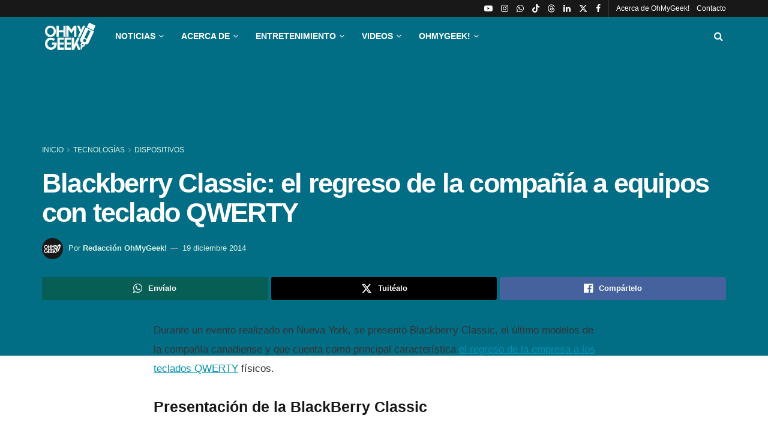

--- FILE ---
content_type: text/html; charset=UTF-8
request_url: https://ohmygeek.net/2014/12/19/blackberry-classic/
body_size: 45654
content:
<!doctype html>
<!--[if lt IE 7]><html class="no-js lt-ie9 lt-ie8 lt-ie7" lang="es" prefix="og: https://ogp.me/ns#"> <![endif]-->
<!--[if IE 7]><html class="no-js lt-ie9 lt-ie8" lang="es" prefix="og: https://ogp.me/ns#"> <![endif]-->
<!--[if IE 8]><html class="no-js lt-ie9" lang="es" prefix="og: https://ogp.me/ns#"> <![endif]-->
<!--[if IE 9]><html class="no-js lt-ie10" lang="es" prefix="og: https://ogp.me/ns#"> <![endif]-->
<!--[if gt IE 8]><!--><html class="no-js" lang="es" prefix="og: https://ogp.me/ns#"> <!--<![endif]--><head><script data-no-optimize="1">var litespeed_docref=sessionStorage.getItem("litespeed_docref");litespeed_docref&&(Object.defineProperty(document,"referrer",{get:function(){return litespeed_docref}}),sessionStorage.removeItem("litespeed_docref"));</script> <meta http-equiv="Content-Type" content="text/html; charset=UTF-8" /><meta name='viewport' content='width=device-width, initial-scale=1, user-scalable=yes' /><link rel="profile" href="http://gmpg.org/xfn/11" /><link rel="pingback" href="https://ohmygeek.net/xmlrpc.php" /> <script type="litespeed/javascript">var jnews_ajax_url='/?ajax-request=jnews'</script> <script type="litespeed/javascript">window.jnews=window.jnews||{},window.jnews.library=window.jnews.library||{},window.jnews.library=function(){"use strict";var e=this;e.win=window,e.doc=document,e.noop=function(){},e.globalBody=e.doc.getElementsByTagName("body")[0],e.globalBody=e.globalBody?e.globalBody:e.doc,e.win.jnewsDataStorage=e.win.jnewsDataStorage||{_storage:new WeakMap,put:function(e,t,n){this._storage.has(e)||this._storage.set(e,new Map),this._storage.get(e).set(t,n)},get:function(e,t){return this._storage.get(e).get(t)},has:function(e,t){return this._storage.has(e)&&this._storage.get(e).has(t)},remove:function(e,t){var n=this._storage.get(e).delete(t);return 0===!this._storage.get(e).size&&this._storage.delete(e),n}},e.windowWidth=function(){return e.win.innerWidth||e.docEl.clientWidth||e.globalBody.clientWidth},e.windowHeight=function(){return e.win.innerHeight||e.docEl.clientHeight||e.globalBody.clientHeight},e.requestAnimationFrame=e.win.requestAnimationFrame||e.win.webkitRequestAnimationFrame||e.win.mozRequestAnimationFrame||e.win.msRequestAnimationFrame||window.oRequestAnimationFrame||function(e){return setTimeout(e,1e3/60)},e.cancelAnimationFrame=e.win.cancelAnimationFrame||e.win.webkitCancelAnimationFrame||e.win.webkitCancelRequestAnimationFrame||e.win.mozCancelAnimationFrame||e.win.msCancelRequestAnimationFrame||e.win.oCancelRequestAnimationFrame||function(e){clearTimeout(e)},e.classListSupport="classList"in document.createElement("_"),e.hasClass=e.classListSupport?function(e,t){return e.classList.contains(t)}:function(e,t){return e.className.indexOf(t)>=0},e.addClass=e.classListSupport?function(t,n){e.hasClass(t,n)||t.classList.add(n)}:function(t,n){e.hasClass(t,n)||(t.className+=" "+n)},e.removeClass=e.classListSupport?function(t,n){e.hasClass(t,n)&&t.classList.remove(n)}:function(t,n){e.hasClass(t,n)&&(t.className=t.className.replace(n,""))},e.objKeys=function(e){var t=[];for(var n in e)Object.prototype.hasOwnProperty.call(e,n)&&t.push(n);return t},e.isObjectSame=function(e,t){var n=!0;return JSON.stringify(e)!==JSON.stringify(t)&&(n=!1),n},e.extend=function(){for(var e,t,n,o=arguments[0]||{},i=1,a=arguments.length;i<a;i++)if(null!==(e=arguments[i]))for(t in e)o!==(n=e[t])&&void 0!==n&&(o[t]=n);return o},e.dataStorage=e.win.jnewsDataStorage,e.isVisible=function(e){return 0!==e.offsetWidth&&0!==e.offsetHeight||e.getBoundingClientRect().length},e.getHeight=function(e){return e.offsetHeight||e.clientHeight||e.getBoundingClientRect().height},e.getWidth=function(e){return e.offsetWidth||e.clientWidth||e.getBoundingClientRect().width},e.supportsPassive=!1;try{var t=Object.defineProperty({},"passive",{get:function(){e.supportsPassive=!0}});"createEvent"in e.doc?e.win.addEventListener("test",null,t):"fireEvent"in e.doc&&e.win.attachEvent("test",null)}catch(e){}e.passiveOption=!!e.supportsPassive&&{passive:!0},e.setStorage=function(e,t){e="jnews-"+e;var n={expired:Math.floor(((new Date).getTime()+432e5)/1e3)};t=Object.assign(n,t);localStorage.setItem(e,JSON.stringify(t))},e.getStorage=function(e){e="jnews-"+e;var t=localStorage.getItem(e);return null!==t&&0<t.length?JSON.parse(localStorage.getItem(e)):{}},e.expiredStorage=function(){var t,n="jnews-";for(var o in localStorage)o.indexOf(n)>-1&&"undefined"!==(t=e.getStorage(o.replace(n,""))).expired&&t.expired<Math.floor((new Date).getTime()/1e3)&&localStorage.removeItem(o)},e.addEvents=function(t,n,o){for(var i in n){var a=["touchstart","touchmove"].indexOf(i)>=0&&!o&&e.passiveOption;"createEvent"in e.doc?t.addEventListener(i,n[i],a):"fireEvent"in e.doc&&t.attachEvent("on"+i,n[i])}},e.removeEvents=function(t,n){for(var o in n)"createEvent"in e.doc?t.removeEventListener(o,n[o]):"fireEvent"in e.doc&&t.detachEvent("on"+o,n[o])},e.triggerEvents=function(t,n,o){var i;o=o||{detail:null};return"createEvent"in e.doc?(!(i=e.doc.createEvent("CustomEvent")||new CustomEvent(n)).initCustomEvent||i.initCustomEvent(n,!0,!1,o),void t.dispatchEvent(i)):"fireEvent"in e.doc?((i=e.doc.createEventObject()).eventType=n,void t.fireEvent("on"+i.eventType,i)):void 0},e.getParents=function(t,n){void 0===n&&(n=e.doc);for(var o=[],i=t.parentNode,a=!1;!a;)if(i){var r=i;r.querySelectorAll(n).length?a=!0:(o.push(r),i=r.parentNode)}else o=[],a=!0;return o},e.forEach=function(e,t,n){for(var o=0,i=e.length;o<i;o++)t.call(n,e[o],o)},e.getText=function(e){return e.innerText||e.textContent},e.setText=function(e,t){var n="object"==typeof t?t.innerText||t.textContent:t;e.innerText&&(e.innerText=n),e.textContent&&(e.textContent=n)},e.httpBuildQuery=function(t){return e.objKeys(t).reduce(function t(n){var o=arguments.length>1&&void 0!==arguments[1]?arguments[1]:null;return function(i,a){var r=n[a];a=encodeURIComponent(a);var s=o?"".concat(o,"[").concat(a,"]"):a;return null==r||"function"==typeof r?(i.push("".concat(s,"=")),i):["number","boolean","string"].includes(typeof r)?(i.push("".concat(s,"=").concat(encodeURIComponent(r))),i):(i.push(e.objKeys(r).reduce(t(r,s),[]).join("&")),i)}}(t),[]).join("&")},e.get=function(t,n,o,i){return o="function"==typeof o?o:e.noop,e.ajax("GET",t,n,o,i)},e.post=function(t,n,o,i){return o="function"==typeof o?o:e.noop,e.ajax("POST",t,n,o,i)},e.ajax=function(t,n,o,i,a){var r=new XMLHttpRequest,s=n,c=e.httpBuildQuery(o);if(t=-1!=["GET","POST"].indexOf(t)?t:"GET",r.open(t,s+("GET"==t?"?"+c:""),!0),"POST"==t&&r.setRequestHeader("Content-type","application/x-www-form-urlencoded"),r.setRequestHeader("X-Requested-With","XMLHttpRequest"),r.onreadystatechange=function(){4===r.readyState&&200<=r.status&&300>r.status&&"function"==typeof i&&i.call(void 0,r.response)},void 0!==a&&!a){return{xhr:r,send:function(){r.send("POST"==t?c:null)}}}return r.send("POST"==t?c:null),{xhr:r}},e.scrollTo=function(t,n,o){function i(e,t,n){this.start=this.position(),this.change=e-this.start,this.currentTime=0,this.increment=20,this.duration=void 0===n?500:n,this.callback=t,this.finish=!1,this.animateScroll()}return Math.easeInOutQuad=function(e,t,n,o){return(e/=o/2)<1?n/2*e*e+t:-n/2*(--e*(e-2)-1)+t},i.prototype.stop=function(){this.finish=!0},i.prototype.move=function(t){e.doc.documentElement.scrollTop=t,e.globalBody.parentNode.scrollTop=t,e.globalBody.scrollTop=t},i.prototype.position=function(){return e.doc.documentElement.scrollTop||e.globalBody.parentNode.scrollTop||e.globalBody.scrollTop},i.prototype.animateScroll=function(){this.currentTime+=this.increment;var t=Math.easeInOutQuad(this.currentTime,this.start,this.change,this.duration);this.move(t),this.currentTime<this.duration&&!this.finish?e.requestAnimationFrame.call(e.win,this.animateScroll.bind(this)):this.callback&&"function"==typeof this.callback&&this.callback()},new i(t,n,o)},e.unwrap=function(t){var n,o=t;e.forEach(t,(function(e,t){n?n+=e:n=e})),o.replaceWith(n)},e.performance={start:function(e){performance.mark(e+"Start")},stop:function(e){performance.mark(e+"End"),performance.measure(e,e+"Start",e+"End")}},e.fps=function(){var t=0,n=0,o=0;!function(){var i=t=0,a=0,r=0,s=document.getElementById("fpsTable"),c=function(t){void 0===document.getElementsByTagName("body")[0]?e.requestAnimationFrame.call(e.win,(function(){c(t)})):document.getElementsByTagName("body")[0].appendChild(t)};null===s&&((s=document.createElement("div")).style.position="fixed",s.style.top="120px",s.style.left="10px",s.style.width="100px",s.style.height="20px",s.style.border="1px solid black",s.style.fontSize="11px",s.style.zIndex="100000",s.style.backgroundColor="white",s.id="fpsTable",c(s));var l=function(){o++,n=Date.now(),(a=(o/(r=(n-t)/1e3)).toPrecision(2))!=i&&(i=a,s.innerHTML=i+"fps"),1<r&&(t=n,o=0),e.requestAnimationFrame.call(e.win,l)};l()}()},e.instr=function(e,t){for(var n=0;n<t.length;n++)if(-1!==e.toLowerCase().indexOf(t[n].toLowerCase()))return!0},e.winLoad=function(t,n){function o(o){if("complete"===e.doc.readyState||"interactive"===e.doc.readyState)return!o||n?setTimeout(t,n||1):t(o),1}o()||e.addEvents(e.win,{load:o})},e.docReady=function(t,n){function o(o){if("complete"===e.doc.readyState||"interactive"===e.doc.readyState)return!o||n?setTimeout(t,n||1):t(o),1}o()||e.addEvents(e.doc,{DOMContentLiteSpeedLoaded:o})},e.fireOnce=function(){e.docReady((function(){e.assets=e.assets||[],e.assets.length&&(e.boot(),e.load_assets())}),50)},e.boot=function(){e.length&&e.doc.querySelectorAll("style[media]").forEach((function(e){"not all"==e.getAttribute("media")&&e.removeAttribute("media")}))},e.create_js=function(t,n){var o=e.doc.createElement("script");switch(o.setAttribute("src",t),n){case"defer":o.setAttribute("defer",!0);break;case"async":o.setAttribute("async",!0);break;case"deferasync":o.setAttribute("defer",!0),o.setAttribute("async",!0)}e.globalBody.appendChild(o)},e.load_assets=function(){"object"==typeof e.assets&&e.forEach(e.assets.slice(0),(function(t,n){var o="";t.defer&&(o+="defer"),t.async&&(o+="async"),e.create_js(t.url,o);var i=e.assets.indexOf(t);i>-1&&e.assets.splice(i,1)})),e.assets=jnewsoption.au_scripts=window.jnewsads=[]},e.setCookie=function(e,t,n){var o="";if(n){var i=new Date;i.setTime(i.getTime()+24*n*60*60*1e3),o="; expires="+i.toUTCString()}document.cookie=e+"="+(t||"")+o+"; path=/"},e.getCookie=function(e){for(var t=e+"=",n=document.cookie.split(";"),o=0;o<n.length;o++){for(var i=n[o];" "==i.charAt(0);)i=i.substring(1,i.length);if(0==i.indexOf(t))return i.substring(t.length,i.length)}return null},e.eraseCookie=function(e){document.cookie=e+"=; Path=/; Expires=Thu, 01 Jan 1970 00:00:01 GMT;"},e.docReady((function(){e.globalBody=e.globalBody==e.doc?e.doc.getElementsByTagName("body")[0]:e.globalBody,e.globalBody=e.globalBody?e.globalBody:e.doc})),e.winLoad((function(){e.winLoad((function(){var t=!1;if(void 0!==window.jnewsadmin)if(void 0!==window.file_version_checker){var n=e.objKeys(window.file_version_checker);n.length?n.forEach((function(e){t||"10.0.4"===window.file_version_checker[e]||(t=!0)})):t=!0}else t=!0;t&&(window.jnewsHelper.getMessage(),window.jnewsHelper.getNotice())}),2500)}))},window.jnews.library=new window.jnews.library</script> <title>Blackberry Classic: el regreso de la compañí­a a equipos con teclado QWERTY</title><meta name="description" content="La empresa canadiense presentó Blackberry Classic, un teléfono inteligente que marca el regreso a sus orí­genes por contar con un un teclado QWERTY fí­sico."/><meta name="robots" content="follow, index, max-snippet:-1, max-video-preview:-1, max-image-preview:large"/><link rel="canonical" href="https://ohmygeek.net/2014/12/19/blackberry-classic/" /><meta property="og:locale" content="es_ES" /><meta property="og:type" content="article" /><meta property="og:title" content="Blackberry Classic: el regreso de la compañí­a a equipos con teclado QWERTY" /><meta property="og:description" content="La empresa canadiense presentó Blackberry Classic, un teléfono inteligente que marca el regreso a sus orí­genes por contar con un un teclado QWERTY fí­sico." /><meta property="og:url" content="https://ohmygeek.net/2014/12/19/blackberry-classic/" /><meta property="og:site_name" content="OhMyGeek!" /><meta property="article:publisher" content="https://www.facebook.com/ohmygeek.net" /><meta property="article:author" content="https://facebook.com/ohmygeeknet" /><meta property="article:tag" content="Blackberry" /><meta property="article:section" content="Dispositivos" /><meta property="og:updated_time" content="2026-01-17T10:06:32-03:00" /><meta property="og:image" content="https://ohmygeek.net/wp-content/uploads/2014/12/blackberry-qwerty.jpg" /><meta property="og:image:secure_url" content="https://ohmygeek.net/wp-content/uploads/2014/12/blackberry-qwerty.jpg" /><meta property="og:image:width" content="1280" /><meta property="og:image:height" content="720" /><meta property="og:image:alt" content="Blackberry Classic" /><meta property="og:image:type" content="image/jpeg" /><meta property="article:published_time" content="2014-12-19T11:01:45-03:00" /><meta property="article:modified_time" content="2026-01-17T10:06:32-03:00" /><meta name="twitter:card" content="summary_large_image" /><meta name="twitter:title" content="Blackberry Classic: el regreso de la compañí­a a equipos con teclado QWERTY" /><meta name="twitter:description" content="La empresa canadiense presentó Blackberry Classic, un teléfono inteligente que marca el regreso a sus orí­genes por contar con un un teclado QWERTY fí­sico." /><meta name="twitter:site" content="@OhMyGeek" /><meta name="twitter:creator" content="@OhMyGeek" /><meta name="twitter:image" content="https://ohmygeek.net/wp-content/uploads/2014/12/blackberry-qwerty.jpg" /><meta name="twitter:label1" content="Written by" /><meta name="twitter:data1" content="Redacción OhMyGeek!" /><meta name="twitter:label2" content="Time to read" /><meta name="twitter:data2" content="Less than a minute" /> <script type="application/ld+json" class="rank-math-schema-pro">{"@context":"https://schema.org","@graph":[{"@type":["NewsMediaOrganization","Organization"],"@id":"https://ohmygeek.net/#organization","name":"OhMyGeek!","url":"https://ohmygeek.net","sameAs":["https://www.facebook.com/ohmygeek.net","https://twitter.com/OhMyGeek","https://www.instagram.com/ohmygeeknet/","https://www.linkedin.com/company/3610115/","https://www.youtube.com/user/ohmygeektv","https://es.wikipedia.org/wiki/OhMyGeek%21","https://www.tiktok.com/@ohmygeeknet"],"logo":{"@type":"ImageObject","@id":"https://ohmygeek.net/#logo","url":"https://ohmygeek.net/wp-content/uploads/2026/01/OhMyGeek-Perfil-RRSS-Cuadrado.webp","contentUrl":"https://ohmygeek.net/wp-content/uploads/2026/01/OhMyGeek-Perfil-RRSS-Cuadrado.webp","caption":"OhMyGeek!","inLanguage":"es","width":"1080","height":"1080"},"description":"OhMyGeek! es un medio de noticias de tecnolog\u00eda, ciencia y cultura Geek en formato Web-blog, con programas en Televisi\u00f3n, Radio y Podcast."},{"@type":"WebSite","@id":"https://ohmygeek.net/#website","url":"https://ohmygeek.net","name":"OhMyGeek!","publisher":{"@id":"https://ohmygeek.net/#organization"},"inLanguage":"es"},{"@type":"ImageObject","@id":"https://ohmygeek.net/wp-content/uploads/2014/12/blackberry-qwerty.jpg","url":"https://ohmygeek.net/wp-content/uploads/2014/12/blackberry-qwerty.jpg","width":"200","height":"200","inLanguage":"es"},{"@type":"WebPage","@id":"https://ohmygeek.net/2014/12/19/blackberry-classic/#webpage","url":"https://ohmygeek.net/2014/12/19/blackberry-classic/","name":"Blackberry Classic: el regreso de la compa\u00f1\u00ed\u00ada a equipos con teclado QWERTY","datePublished":"2014-12-19T11:01:45-03:00","dateModified":"2026-01-17T10:06:32-03:00","isPartOf":{"@id":"https://ohmygeek.net/#website"},"primaryImageOfPage":{"@id":"https://ohmygeek.net/wp-content/uploads/2014/12/blackberry-qwerty.jpg"},"inLanguage":"es"},{"@type":"Person","@id":"https://ohmygeek.net/author/ohmygeek/","name":"Redacci\u00f3n OhMyGeek!","url":"https://ohmygeek.net/author/ohmygeek/","image":{"@type":"ImageObject","@id":"https://ohmygeek.net/wp-content/litespeed/avatar/238fc4c66462ab59ae624489ddabb18a.jpg?ver=1768944529","url":"https://ohmygeek.net/wp-content/litespeed/avatar/238fc4c66462ab59ae624489ddabb18a.jpg?ver=1768944529","caption":"Redacci\u00f3n OhMyGeek!","inLanguage":"es"},"sameAs":["https://ohmygeek.net","https://facebook.com/ohmygeeknet","https://twitter.com/https://twitter.com/OhMyGeek"],"worksFor":{"@id":"https://ohmygeek.net/#organization"}},{"@type":"NewsArticle","headline":"Blackberry Classic: el regreso de la compa\u00f1\u00ed\u00ada a equipos con teclado QWERTY","keywords":"Blackberry Classic","datePublished":"2014-12-19T11:01:45-03:00","dateModified":"2026-01-17T10:06:32-03:00","articleSection":"Dispositivos","author":{"@id":"https://ohmygeek.net/author/ohmygeek/","name":"Redacci\u00f3n OhMyGeek!"},"publisher":{"@id":"https://ohmygeek.net/#organization"},"description":"La empresa canadiense present\u00f3 Blackberry Classic, un tel\u00e9fono inteligente que marca el regreso a sus or\u00ed\u00adgenes por contar con un un teclado QWERTY f\u00ed\u00adsico.","copyrightYear":"2026","copyrightHolder":{"@id":"https://ohmygeek.net/#organization"},"name":"Blackberry Classic: el regreso de la compa\u00f1\u00ed\u00ada a equipos con teclado QWERTY","@id":"https://ohmygeek.net/2014/12/19/blackberry-classic/#richSnippet","isPartOf":{"@id":"https://ohmygeek.net/2014/12/19/blackberry-classic/#webpage"},"image":{"@id":"https://ohmygeek.net/wp-content/uploads/2014/12/blackberry-qwerty.jpg"},"inLanguage":"es","mainEntityOfPage":{"@id":"https://ohmygeek.net/2014/12/19/blackberry-classic/#webpage"}}]}</script> <link rel='dns-prefetch' href='//fonts.googleapis.com' /><link rel='preconnect' href='https://fonts.gstatic.com' /><link rel="alternate" type="application/rss+xml" title="OhMyGeek! &raquo; Feed" href="https://ohmygeek.net/feed/" /><link rel="alternate" type="application/rss+xml" title="OhMyGeek! &raquo; Feed de los comentarios" href="https://ohmygeek.net/comments/feed/" /><link rel="alternate" title="oEmbed (JSON)" type="application/json+oembed" href="https://ohmygeek.net/wp-json/oembed/1.0/embed?url=https%3A%2F%2Fohmygeek.net%2F2014%2F12%2F19%2Fblackberry-classic%2F" /><link rel="alternate" title="oEmbed (XML)" type="text/xml+oembed" href="https://ohmygeek.net/wp-json/oembed/1.0/embed?url=https%3A%2F%2Fohmygeek.net%2F2014%2F12%2F19%2Fblackberry-classic%2F&#038;format=xml" />
<script id="u3df3jd0-ready" type="litespeed/javascript">window.advanced_ads_ready=function(e,a){a=a||"complete";var d=function(e){return"interactive"===a?"loading"!==e:"complete"===e};d(document.readyState)?e():document.addEventListener("readystatechange",(function(a){d(a.target.readyState)&&e()}),{once:"interactive"===a})},window.advanced_ads_ready_queue=window.advanced_ads_ready_queue||[]</script> <style id='wp-img-auto-sizes-contain-inline-css' type='text/css'>img:is([sizes=auto i],[sizes^="auto," i]){contain-intrinsic-size:3000px 1500px}
/*# sourceURL=wp-img-auto-sizes-contain-inline-css */</style><style id="litespeed-ccss">:root{--wp-block-synced-color:#7a00df;--wp-block-synced-color--rgb:122,0,223;--wp-bound-block-color:var(--wp-block-synced-color);--wp-editor-canvas-background:#ddd;--wp-admin-theme-color:#007cba;--wp-admin-theme-color--rgb:0,124,186;--wp-admin-theme-color-darker-10:#006ba1;--wp-admin-theme-color-darker-10--rgb:0,107,160.5;--wp-admin-theme-color-darker-20:#005a87;--wp-admin-theme-color-darker-20--rgb:0,90,135;--wp-admin-border-width-focus:2px}:root{--wp--preset--font-size--normal:16px;--wp--preset--font-size--huge:42px}:root{--wp--preset--aspect-ratio--square:1;--wp--preset--aspect-ratio--4-3:4/3;--wp--preset--aspect-ratio--3-4:3/4;--wp--preset--aspect-ratio--3-2:3/2;--wp--preset--aspect-ratio--2-3:2/3;--wp--preset--aspect-ratio--16-9:16/9;--wp--preset--aspect-ratio--9-16:9/16;--wp--preset--color--black:#000000;--wp--preset--color--cyan-bluish-gray:#abb8c3;--wp--preset--color--white:#ffffff;--wp--preset--color--pale-pink:#f78da7;--wp--preset--color--vivid-red:#cf2e2e;--wp--preset--color--luminous-vivid-orange:#ff6900;--wp--preset--color--luminous-vivid-amber:#fcb900;--wp--preset--color--light-green-cyan:#7bdcb5;--wp--preset--color--vivid-green-cyan:#00d084;--wp--preset--color--pale-cyan-blue:#8ed1fc;--wp--preset--color--vivid-cyan-blue:#0693e3;--wp--preset--color--vivid-purple:#9b51e0;--wp--preset--gradient--vivid-cyan-blue-to-vivid-purple:linear-gradient(135deg,rgb(6,147,227) 0%,rgb(155,81,224) 100%);--wp--preset--gradient--light-green-cyan-to-vivid-green-cyan:linear-gradient(135deg,rgb(122,220,180) 0%,rgb(0,208,130) 100%);--wp--preset--gradient--luminous-vivid-amber-to-luminous-vivid-orange:linear-gradient(135deg,rgb(252,185,0) 0%,rgb(255,105,0) 100%);--wp--preset--gradient--luminous-vivid-orange-to-vivid-red:linear-gradient(135deg,rgb(255,105,0) 0%,rgb(207,46,46) 100%);--wp--preset--gradient--very-light-gray-to-cyan-bluish-gray:linear-gradient(135deg,rgb(238,238,238) 0%,rgb(169,184,195) 100%);--wp--preset--gradient--cool-to-warm-spectrum:linear-gradient(135deg,rgb(74,234,220) 0%,rgb(151,120,209) 20%,rgb(207,42,186) 40%,rgb(238,44,130) 60%,rgb(251,105,98) 80%,rgb(254,248,76) 100%);--wp--preset--gradient--blush-light-purple:linear-gradient(135deg,rgb(255,206,236) 0%,rgb(152,150,240) 100%);--wp--preset--gradient--blush-bordeaux:linear-gradient(135deg,rgb(254,205,165) 0%,rgb(254,45,45) 50%,rgb(107,0,62) 100%);--wp--preset--gradient--luminous-dusk:linear-gradient(135deg,rgb(255,203,112) 0%,rgb(199,81,192) 50%,rgb(65,88,208) 100%);--wp--preset--gradient--pale-ocean:linear-gradient(135deg,rgb(255,245,203) 0%,rgb(182,227,212) 50%,rgb(51,167,181) 100%);--wp--preset--gradient--electric-grass:linear-gradient(135deg,rgb(202,248,128) 0%,rgb(113,206,126) 100%);--wp--preset--gradient--midnight:linear-gradient(135deg,rgb(2,3,129) 0%,rgb(40,116,252) 100%);--wp--preset--font-size--small:13px;--wp--preset--font-size--medium:20px;--wp--preset--font-size--large:36px;--wp--preset--font-size--x-large:42px;--wp--preset--spacing--20:0.44rem;--wp--preset--spacing--30:0.67rem;--wp--preset--spacing--40:1rem;--wp--preset--spacing--50:1.5rem;--wp--preset--spacing--60:2.25rem;--wp--preset--spacing--70:3.38rem;--wp--preset--spacing--80:5.06rem;--wp--preset--shadow--natural:6px 6px 9px rgba(0, 0, 0, 0.2);--wp--preset--shadow--deep:12px 12px 50px rgba(0, 0, 0, 0.4);--wp--preset--shadow--sharp:6px 6px 0px rgba(0, 0, 0, 0.2);--wp--preset--shadow--outlined:6px 6px 0px -3px rgb(255, 255, 255), 6px 6px rgb(0, 0, 0);--wp--preset--shadow--crisp:6px 6px 0px rgb(0, 0, 0)}.fa{display:inline-block;font:normal normal normal 14px/1 FontAwesome;font-size:inherit;text-rendering:auto;-webkit-font-smoothing:antialiased;-moz-osx-font-smoothing:grayscale}.fa-search:before{content:""}.fa-twitter:before{content:""}.fa-facebook:before{content:""}.fa-bars:before{content:""}.fa-linkedin:before{content:""}.fa-angle-right:before{content:""}.fa-angle-up:before{content:""}.fa-youtube-play:before{content:""}.fa-instagram:before{content:""}.fa-facebook-official:before{content:""}.fa-whatsapp:before{content:""}[class^=jegicon-]:before{font-family:jegicon!important;font-style:normal!important;font-variant:normal!important;font-weight:400!important;text-transform:none!important;speak:none;line-height:1;-webkit-font-smoothing:antialiased;-moz-osx-font-smoothing:grayscale}.jegicon-cross:before{content:"d"}button::-moz-focus-inner{border:0;padding:0}a,body,div,form,h1,h2,html,i,img,ins,li,p,span,ul{border:0;font-size:100%;font:inherit;margin:0;padding:0;vertical-align:baseline}body{line-height:1}ul{list-style:none}body{background:#fff;color:#53585c;font-family:Helvetica Neue,Helvetica,Roboto,Arial,sans-serif;font-size:14px;line-height:1.6em;-webkit-font-smoothing:antialiased;-moz-osx-font-smoothing:grayscale;overflow-anchor:none}body,html{height:100%;margin:0}::-webkit-selection{background:#fde69a;color:#212121;text-shadow:none}a{color:#f70d28;text-decoration:none}img{vertical-align:middle}img{max-width:100%;-ms-interpolation-mode:bicubic;height:auto}button,input{font:inherit}.container:after,.row:after{clear:both;content:"";display:table}h1,h2{color:#212121;text-rendering:optimizeLegibility}h1{font-size:2.25em;letter-spacing:-.02em;line-height:1.25;margin:.67em 0 .5em}h2{font-size:1.953em;line-height:1.35;margin:.83em 0 .5em}i{font-style:italic}p{margin:0 0 1.75em;text-rendering:optimizeLegibility}@media (max-width:767px){.container{width:98%;width:calc(100% - 10px)}}@media (max-width:479px){.container{width:100%}}@media (min-width:768px){.container{max-width:750px}}@media (min-width:992px){.container{max-width:970px}}@media (min-width:1200px){.container{max-width:1170px}}.container{margin-left:auto;margin-right:auto;padding-left:15px;padding-right:15px}.row{margin-left:-15px;margin-right:-15px}.col-md-12{min-height:1px;padding-left:15px;padding-right:15px;position:relative}@media (min-width:992px){.col-md-12{float:left}.col-md-12{width:100%}}*,:after,:before{-webkit-box-sizing:border-box;-moz-box-sizing:border-box;box-sizing:border-box}.jeg_viewport{position:relative}.jeg_container{margin:0 auto;padding:0;width:auto}.jeg_content{background:#fff}.jeg_content{padding:30px 0 40px}.post-ajax-overlay{background:#f5f5f5;bottom:0;display:none;left:0;position:absolute;right:0;top:0;z-index:5}.post-ajax-overlay .jnews_preloader_circle_outer{left:0;margin-left:170px;position:fixed;top:50%;width:100%}.post-ajax-overlay .jeg_preloader.dot{left:50%;margin-left:170px;margin-top:40px;position:fixed;top:50%}.post-ajax-overlay .jeg_preloader.square{left:50%;margin-left:170px;margin-top:0;position:fixed;top:50%}input:not([type=submit]){background:#fff;border:1px solid #e0e0e0;border-radius:0;box-shadow:none;font-size:14px;font-weight:300;height:40px;margin:0;max-width:100%;outline:none;padding:7px 14px;width:100%}.btn{-webkit-appearance:none;background:#f70d28;border:none;border-radius:0;color:#fff;display:inline-block;font-size:13px;font-weight:700;height:40px;letter-spacing:1px;line-height:40px;outline:0;padding:0 20px;text-transform:uppercase}.jeg_header{position:relative}.jeg_header .container{height:100%}.jeg_nav_row{-webkit-align-items:center;-js-display:flex;display:-webkit-flex;display:-ms-flexbox;display:flex;-webkit-flex-flow:row nowrap;-ms-flex-flow:row nowrap;flex-flow:row nowrap;position:relative;-ms-flex-align:center;align-items:center;-webkit-justify-content:space-between;-ms-flex-pack:justify;height:100%;justify-content:space-between}.jeg_nav_grow{-webkit-box-flex:1;-ms-flex:1;flex:1}.jeg_nav_normal{-webkit-box-flex:0 0 auto;-ms-flex:0 0 auto;flex:0 0 auto}.item_wrap{-webkit-align-items:center;display:inline-block;display:-webkit-flex;display:-ms-flexbox;display:flex;-webkit-flex-flow:row wrap;-ms-flex-flow:row wrap;flex-flow:row wrap;width:100%;-ms-flex-align:center;align-items:center}.jeg_nav_left{margin-right:auto}.jeg_nav_right{margin-left:auto}.jeg_nav_center{margin:0 auto}.jeg_nav_alignleft{justify-content:flex-start}.jeg_nav_alignright{justify-content:flex-end}.jeg_nav_aligncenter{justify-content:center}.jeg_topbar{background:#f5f5f5;border-bottom:1px solid #e0e0e0;color:#757575;font-size:12px;position:relative;z-index:11;-webkit-font-smoothing:auto;-moz-osx-font-smoothing:auto}.jeg_topbar .jeg_nav_item{border-right:1px solid #e0e0e0;padding:0 12px}.jeg_topbar.dark{background:#212121;border-bottom-width:0;color:#f5f5f5}.jeg_topbar.dark,.jeg_topbar.dark .jeg_nav_item{border-color:hsl(0 0% 100%/.15)}.jeg_topbar .jeg_nav_item:last-child{border-right-width:0}.jeg_topbar .jeg_nav_row{height:34px;line-height:34px}.jeg_navbar{background:#fff;border-bottom:1px solid #e8e8e8;border-top:0 solid #e8e8e8;-webkit-box-sizing:content-box;box-sizing:content-box;line-height:50px;position:relative;z-index:9}.jeg_navbar:first-child,.jeg_topbar+.jeg_navbar{z-index:10}.jeg_navbar .jeg_nav_item{padding:0 14px}.jeg_nav_item:first-child{padding-left:0}.jeg_nav_item:last-child{padding-right:0}.jeg_navbar_dark:not(.jeg_navbar_boxed){background:#212121}.jeg_featured{margin-bottom:30px}.jeg_logo{position:relative}.site-title{font-size:60px;letter-spacing:-.02em;line-height:1;margin:0;padding:0}.jeg_mobile_logo .site-title{font-size:34px}.site-title a{color:#212121;display:block}.jeg_navbar.jeg_navbar_dark .site-title a{color:#f5f5f5}.jeg_logo img{display:block;height:auto;image-rendering:optimizeQuality;width:auto}.jeg_bottombar .jeg_logo_img{max-height:50px}.jeg_nav_left .jeg_logo{margin-right:7px}.jeg_nav_left .jeg_logo:last-child{margin-right:28px}.jeg_topbar .jeg_social_icon_block.nobg a .fa{font-size:14px}.jeg_topbar .jeg_social_icon_block.nobg a .jeg-icon svg{height:14px}.btn .fa{font-size:14px;margin-right:2px}.jeg_navbar .btn{font-size:12px;font-weight:500;height:36px;line-height:36px;padding:0 16px}.jeg_navbar .jeg_nav_html{line-height:1.4em}.jeg_nav_icon{display:-webkit-box;display:-ms-flexbox;display:flex;-webkit-box-align:center;-ms-flex-align:center;align-items:center}.jeg_nav_icon .jeg_mobile_toggle{color:#212121;display:block;height:14px;position:relative;width:18px}.jeg_navbar_dark .jeg_mobile_toggle{color:#fafafa}.jeg_nav_icon .jeg_mobile_toggle span{border-top:2px solid;height:2px;left:0;position:absolute;width:100%}.jeg_nav_icon .jeg_mobile_toggle span:first-child{top:0}.jeg_nav_icon .jeg_mobile_toggle span:nth-child(2){margin-top:-1px;top:50%}.jeg_nav_icon .jeg_mobile_toggle span:nth-child(3){bottom:0}.jeg_topbar .socials_widget a{margin:0 5px 0 0}.jeg_topbar .socials_widget a .fa,.jeg_topbar .socials_widget a .jeg-icon{line-height:26px;width:26px}.jeg_topbar .socials_widget.nobg a{margin-right:14px}.jeg_topbar .socials_widget.nobg a:last-child{margin-right:0}.jeg_topbar .socials_widget.nobg a .fa{font-size:14px}.jeg_separator{border-left:1px solid #e0e0e0;height:30px}.dark .jeg_separator{border-color:hsl(0 0% 100%/.15)}.jeg_search_wrapper{position:relative}.jeg_search_wrapper .jeg_search_form{display:block;line-height:normal;min-width:60%;position:relative}.jeg_search_toggle{color:#212121;display:block;text-align:center}.jeg_navbar .jeg_search_toggle{font-size:16px;min-width:15px}.jeg_search_wrapper .jeg_search_input{height:40px;padding:.5em 30px .5em 14px;vertical-align:middle;width:100%}.jeg_search_wrapper .jeg_search_button{background:#fff0;border:0;bottom:0;color:#212121;font-size:14px;height:auto;line-height:normal;min-height:unset;outline:none;padding:0 10px;position:absolute;right:0;top:0}.jeg_navbar .jeg_search_wrapper .jeg_search_input{height:36px}.jeg_search_no_expand .jeg_search_toggle{display:none}.jeg_search_no_expand.square .jeg_search_input{border-radius:0}.jeg_search_popup_expand .jeg_search_form{background:#fff;border:1px solid #eee;-webkit-box-shadow:0 1px 4px rgb(0 0 0/.09);box-shadow:0 1px 4px rgb(0 0 0/.09);display:block;height:0;opacity:0;padding:0;position:absolute;right:-4px;text-align:center;top:100%;visibility:hidden;width:325px;z-index:12}.jeg_search_popup_expand .jeg_search_form:before{border-color:#fff0 #fff0 #fff;border-style:solid;border-width:0 8px 8px;color:#fff;content:"";position:absolute;right:16px;top:-8px;z-index:98}.jeg_search_popup_expand .jeg_search_form:after{border-color:#fff0 #fff0 #eaeaea;border-style:solid;border-width:0 9px 9px;color:#fff;content:"";position:absolute;right:15px;top:-9px;z-index:97}.jeg_search_popup_expand .jeg_search_input{-webkit-box-shadow:inset 0 0 15px 0 rgb(0 0 0/.08);box-shadow:inset 0 0 15px 0 rgb(0 0 0/.08);width:100%}.jeg_search_popup_expand .jeg_search_button{bottom:0;color:#888;position:absolute;right:20px;top:0}.jeg_navbar:not(.jeg_navbar_boxed):not(.jeg_navbar_menuborder) .jeg_search_popup_expand:last-child .jeg_search_form,.jeg_navbar:not(.jeg_navbar_boxed):not(.jeg_navbar_menuborder) .jeg_search_popup_expand:last-child .jeg_search_result{right:-17px}.jeg_search_hide{display:none}.jeg_search_result{background:#fff;border:1px solid #eee;-webkit-box-shadow:0 1px 4px rgb(0 0 0/.09);box-shadow:0 1px 4px rgb(0 0 0/.09);height:0;line-height:1;opacity:0;padding:0;position:absolute;right:-4px;top:100%;visibility:hidden;width:325px;z-index:9}.jeg_header .jeg_search_result{z-index:10}.jeg_search_no_expand .jeg_search_result{height:auto;margin-top:0;min-width:100%;opacity:1;right:0;visibility:visible}.jeg_search_result.with_result .search-all-button{overflow:hidden}.jeg_search_result .search-link{border-top:1px solid #eee;display:none;font-size:12px;padding:12px 15px;text-align:center}.jeg_search_result .search-link .fa{margin-right:5px}.jeg_search_result.with_result .search-all-button{display:block}.jeg_menu>li{float:left;padding-right:1.2em;position:relative;text-align:left}.jeg_menu>li:last-child{padding-right:0}.jeg_topbar .jeg_menu>li>a{color:inherit}.jeg_menu li li{line-height:20px;position:relative}.jeg_menu li>ul{background:#fff;-webkit-box-shadow:0 0 2px rgb(0 0 0/.1),0 20px 40px rgb(0 0 0/.18);box-shadow:0 0 2px rgb(0 0 0/.1),0 20px 40px rgb(0 0 0/.18);display:none;left:0;min-width:15em;position:absolute;text-align:left;top:100%;white-space:nowrap;z-index:11}.jeg_menu li>ul li a{border-bottom:1px solid #eee;color:#7b7b7b;font-size:13px;padding:8px 16px}.jeg_menu li>ul>li:last-child>a{border-bottom:0}.jeg_menu a{display:block}.jeg_menu a{position:relative}.jeg_main_menu>li{float:left;list-style:none;margin:0;padding:0}.jeg_main_menu>li>a{color:#212121;display:block;font-size:1em;font-weight:700;line-height:50px;margin:0;padding:0 16px;position:relative;text-transform:uppercase;white-space:nowrap}.jeg_navbar_mobile_wrapper,.jeg_navbar_mobile_wrapper .sticky_blankspace{display:none}.jeg_stickybar{left:auto;margin:0 auto;opacity:0;position:fixed;top:0;visibility:hidden;width:100%;z-index:9997}.jeg_stickybar[data-mode=fixed]{-webkit-transform:translate3d(0,-130%,0);transform:translate3d(0,-130%,0)}.jeg_stickybar .jeg_logo img{max-height:36px;width:auto}.jeg_topbar .jeg_menu>li{padding-right:12px}.jeg_topbar .jeg_menu>li:last-child{padding-right:0}.jeg_topbar,.jeg_topbar.dark{border-top-style:solid}.module-preloader,.newsfeed_preloader{bottom:0;height:16px;left:0;margin:auto;position:absolute;right:0;top:0;width:16px}.jeg_preloader span{-webkit-animation:jeg_preloader_bounce 1.4s ease-in-out infinite both;animation:jeg_preloader_bounce 1.4s ease-in-out infinite both;background-color:#999;border-radius:100%;height:16px;position:absolute;top:0;width:16px}.jeg_preloader span:first-of-type{-webkit-animation-delay:-.32s;animation-delay:-.32s;left:-22px}.jeg_preloader span:nth-of-type(2){-webkit-animation-delay:-.16s;animation-delay:-.16s}.jeg_preloader span:last-of-type{left:22px}@-webkit-keyframes jeg_preloader_bounce{0%,80%,to{opacity:0;-webkit-transform:scale(0)}40%{opacity:1;-webkit-transform:scale(1)}}@keyframes jeg_preloader_bounce{0%,80%,to{opacity:0;-webkit-transform:scale(0);transform:scale(0)}40%{opacity:1;-webkit-transform:scale(1);transform:scale(1)}}.jeg_navbar_mobile{background:#fff;box-shadow:0 2px 6px rgb(0 0 0/.1);display:none;position:relative;top:0;transform:translateZ(0)}.jeg_navbar_mobile .container{height:100%;width:100%}.jeg_mobile_bottombar{border-style:solid;height:60px;line-height:60px}.jeg_mobile_bottombar .jeg_nav_item{padding:0 10px}.jeg_navbar_mobile .jeg_nav_left .jeg_nav_item:first-child{padding-left:0}.jeg_navbar_mobile .jeg_nav_right .jeg_nav_item:last-child{padding-right:0}.jeg_mobile_bottombar.dark{background:#000;color:#212121}.jeg_mobile_bottombar.dark a{color:#212121}.jeg_mobile_bottombar.dark .toggle_btn{color:#fff}.jeg_navbar_mobile .toggle_btn{color:#212121;display:block;font-size:22px}.jeg_mobile_logo a{display:block}.jeg_mobile_logo img{display:block;max-height:40px;width:auto}.jeg_mobile_wrapper .jeg_search_no_expand .jeg_search_input{box-shadow:inset 0 2px 2px rgb(0 0 0/.05)}.jeg_mobile_wrapper .jeg_search_result{border-left:0;border-right:0;right:0;width:100%}.jeg_bg_overlay{background:#000;background:-webkit-linear-gradient(180deg,#000,#434343);background:linear-gradient(180deg,#000,#434343);bottom:0;content:"";display:block;opacity:0;position:fixed;top:0;visibility:hidden;width:100%;z-index:9998}.jeg_mobile_wrapper{background:#fff;display:block;height:100%;left:0;opacity:0;overflow-x:hidden;overflow-y:auto;position:fixed;top:0;-webkit-transform:translate3d(-100%,0,0);transform:translate3d(-100%,0,0);width:320px;z-index:9999}.jeg_menu_close{color:#fff;font-size:16px;opacity:0;padding:0;position:fixed;right:15px;top:15px;-webkit-transform:rotate(-90deg);transform:rotate(-90deg);visibility:hidden;z-index:9999}@media only screen and (min-width:1023px){.jeg_menu_close{font-size:20px;padding:20px}}.jeg_mobile_wrapper .nav_wrap{display:flex;flex-direction:column;min-height:100%;position:relative}.jeg_mobile_wrapper .nav_wrap:before{bottom:0;content:"";left:0;min-height:100%;position:absolute;right:0;top:0;z-index:-1}.jeg_mobile_wrapper .item_main{flex:1}.jeg_aside_item{border-bottom:1px solid #eee;display:block;padding:20px}.jeg_aside_item:last-child{border-bottom:0}.jeg_aside_item:after{clear:both;content:"";display:table}.jeg_navbar_mobile_wrapper{position:relative;z-index:9}.jeg_mobile_menu li a{color:#212121;display:block;font-size:18px;font-weight:700;line-height:1.444em;margin-bottom:15px;position:relative}.jeg_mobile_menu ul{padding-bottom:10px}.jeg_mobile_menu ul li a{border-bottom:1px solid #eee;color:#757575;font-size:15px;font-weight:400;margin-bottom:12px;padding-bottom:5px}.module-overlay{background:hsl(0 0% 100%/.9);display:none;height:100%;left:0;position:absolute;top:0;width:100%;z-index:5}.module-preloader{bottom:0;height:16px;left:0;margin:auto;position:absolute;right:0;top:0;width:16px}.jeg_post_title{letter-spacing:-.02em}.jeg_post_meta{color:#a0a0a0;font-size:11px;text-transform:uppercase}.jeg_post_meta a{color:inherit;font-weight:700}.jeg_meta_date a{font-weight:400}.jeg_meta_author a{color:#f70d28}.jeg_post_meta>div{display:inline-block}.jeg_post_meta>div:not(:last-of-type){margin-right:1em}.thumbnail-container{overflow:hidden;position:relative;z-index:0}.thumbnail-container{background:#f7f7f7;background-position:50%;background-size:cover;display:block;height:0}.thumbnail-container>img{bottom:0;color:#a0a0a0;left:0;min-height:100%;position:absolute;top:0;width:100%;z-index:-1}.thumbnail-container:after{background:#f7f7f7 url(/wp-content/themes/jnews/assets/dist/image/preloader.gif);background-position:50%;background-size:cover;bottom:0;content:"";height:100%;left:0;opacity:1;position:absolute;right:0;top:0;z-index:-2}.navigation_overlay{display:none;height:48px;position:relative}.jeg_ad{text-align:center}.jnews_header_bottom_ads,.jnews_header_top_ads{background:#f5f5f5;position:relative;z-index:8}.jnews_article_top_ads>.ads-wrapper>*{padding-bottom:30px}.socials_widget a{display:inline-block;margin:0 10px 10px 0;text-decoration:none!important}.socials_widget a .fa{color:#fff;display:inline-block;font-size:1em;line-height:36px;text-align:center;white-space:nowrap;width:38px}.socials_widget .fa{font-size:16px}.socials_widget.nobg a .fa{background:transparent!important;font-size:18px;height:auto;line-height:inherit;width:auto}.socials_widget a .jeg-icon{display:inline-block;line-height:36px;text-align:center;white-space:nowrap;width:38px}.socials_widget .jeg-icon svg{height:16px;position:relative;top:2px;fill:#fff}.socials_widget span{display:inline-block;margin-left:.5em}.socials_widget.nobg a{margin:0 20px 15px 0}.socials_widget a:last-child{margin-right:0}.socials_widget.nobg a .jeg-icon{background:transparent!important;height:auto;line-height:inherit;width:auto}.socials_widget.nobg a .jeg-icon svg{height:18px}.jeg_social_icon_block.socials_widget a .jeg-icon svg{height:16px}.socials_widget .jeg-icon{margin:0}.socials_widget .jeg_facebook .fa{background:#45629f}.socials_widget .jeg_twitter .fa{background:#000}.socials_widget .jeg_linkedin .fa{background:#0083bb}.socials_widget .jeg_instagram .fa{background:#e4405f}.socials_widget .jeg_youtube .fa{background:#c61d23}.socials_widget .jeg_whatsapp .fa{background:#075e54}.socials_widget .jeg_threads .jeg-icon,.socials_widget .jeg_tiktok .jeg-icon{background:#000}.fa-twitter:before{content:none!important}.socials_widget.nobg .jeg_facebook .fa{color:#45629f}.socials_widget.nobg .jeg_linkedin .fa{color:#0083bb}.socials_widget.nobg .jeg_instagram .fa{color:#e4405f}.socials_widget.nobg .jeg_youtube .fa{color:#c61d23}.socials_widget.nobg .jeg_whatsapp .fa{color:#075e54}.socials_widget.nobg .jeg_twitter .jeg-icon svg{fill:#000}.socials_widget.nobg .jeg-icon.icon-threads svg,.socials_widget.nobg .jeg-icon.icon-tiktok svg{fill:#000}.jeg_breadcrumbs{margin-bottom:20px}.jeg_singlepage .jeg_breadcrumbs{margin:-10px auto 20px}#breadcrumbs{color:#a0a0a0;font-size:12px;margin:0}#breadcrumbs a{color:#53585c}#breadcrumbs .fa{padding:0 3px}#breadcrumbs .breadcrumb_last_link a{color:#a0a0a0}.jeg_share_button{margin-bottom:30px}.jeg_share_button .fa{color:#fff;font-size:18px;line-height:inherit}.jeg_share_button .jeg_btn-facebook{background:#45629f}.jeg_share_button .jeg_btn-twitter{background:#000;fill:#fff}.jeg_share_button svg{position:relative;top:2px}.jeg_footer p{margin-bottom:1em}.jscroll-to-top{-webkit-backface-visibility:hidden;bottom:30px;opacity:0;position:fixed;right:30px;-webkit-transform:translate3d(0,30px,0);-ms-transform:translate3d(0,30px,0);transform:translate3d(0,30px,0);visibility:hidden;z-index:11}.jscroll-to-top>a{background:hsl(0 0% 71%/.15);border:1px solid rgb(0 0 0/.11);border-radius:5px;-webkit-box-shadow:inset 0 0 0 1px hsl(0 0% 100%/.1),0 2px 6px rgb(0 0 0/.1);box-shadow:inset 0 0 0 1px hsl(0 0% 100%/.1),0 2px 6px rgb(0 0 0/.1);color:#a0a0a0;display:block;font-size:30px;height:46px;line-height:44px;opacity:.8;text-align:center;width:46px}@media only screen and (max-width:1024px){.jscroll-to-top{bottom:50px}}.jeg_footer .copyright{font-size:12px;margin-bottom:1em}.jeg_footer_bottom a{color:#53585c}.jeg_footer_bottom p.copyright{margin-bottom:0}.jeg_footer.dark .jeg_footer_bottom a{color:#eee}.jeg_social_icon_block.nobg a .fa{font-size:16px}.jeg_social_icon_block a{margin-bottom:0!important}.preloader_type .jeg_preloader{display:none}.preloader_type{height:100%;position:relative;width:100%}.preloader_type.preloader_dot .jeg_preloader.dot{display:block}.jnews_preloader_circle_outer{margin-top:-30px;position:absolute;top:50%;width:100%}.jnews_preloader_circle_inner{-webkit-animation:spincircle .9s linear infinite;animation:spincircle .9s linear infinite;border:.4em solid rgb(0 0 0/.2);border-left-color:rgb(0 0 0/.6);font-size:15px;margin:0 auto;position:relative;text-indent:-9999em;-webkit-transform:translateZ(0);-ms-transform:translateZ(0);transform:translateZ(0)}.jnews_preloader_circle_inner,.jnews_preloader_circle_inner:after{border-radius:50%;height:60px;width:60px}@-webkit-keyframes spincircle{0%{-webkit-transform:rotate(0deg);transform:rotate(0deg)}to{-webkit-transform:rotate(1turn);transform:rotate(1turn)}}@keyframes spincircle{0%{-webkit-transform:rotate(0deg);transform:rotate(0deg)}to{-webkit-transform:rotate(1turn);transform:rotate(1turn)}}.jeg_square{animation:jeg_square 2s ease infinite;border:4px solid #555;display:inline-block;height:30px;position:relative;top:50%;width:30px}.jeg_square_inner{animation:jeg_square_inner 2s ease-in infinite;background-color:#555;display:inline-block;vertical-align:top;width:100%}@-webkit-keyframes jeg_square{0%{-webkit-transform:rotate(0deg);transform:rotate(0deg)}25%{-webkit-transform:rotate(180deg);transform:rotate(180deg)}50%{-webkit-transform:rotate(180deg);transform:rotate(180deg)}75%{-webkit-transform:rotate(1turn);transform:rotate(1turn)}to{-webkit-transform:rotate(1turn);transform:rotate(1turn)}}@keyframes jeg_square{0%{-webkit-transform:rotate(0deg);transform:rotate(0deg)}25%{-webkit-transform:rotate(180deg);transform:rotate(180deg)}50%{-webkit-transform:rotate(180deg);transform:rotate(180deg)}75%{-webkit-transform:rotate(1turn);transform:rotate(1turn)}to{-webkit-transform:rotate(1turn);transform:rotate(1turn)}}@-webkit-keyframes jeg_square_inner{0%{height:0}25%{height:0}50%{height:100%}75%{height:100%}to{height:0}}@keyframes jeg_square_inner{0%{height:0}25%{height:0}50%{height:100%}75%{height:100%}to{height:0}}.jeg_menu.jeg_main_menu>.menu-item-has-children>a:after{content:"";display:inline-block;font:normal normal normal 12px/1 FontAwesome;font-size:inherit;margin-left:5px;margin-right:-3px;text-rendering:auto;-webkit-font-smoothing:antialiased;-moz-osx-font-smoothing:grayscale}.entry-header .jeg_post_title{color:#212121;font-size:3em;font-weight:700;letter-spacing:-.04em;line-height:1.15;margin:0 0 .4em}.entry-header .jeg_post_subtitle{color:#a0a0a0;font-size:20px;line-height:1.4em;margin-bottom:20px}.entry-header{margin:0 0 30px}.entry-header .jeg_meta_container{position:relative}.entry-header .jeg_post_meta{color:#a0a0a0;display:block;font-size:13px;text-transform:none}.entry-header .jeg_post_meta_1{align-content:flex-start;-ms-align-items:center;align-items:center;display:-webkit-box;display:-moz-box;display:-ms-flexbox;display:-webkit-flex;display:flex}.entry-header .jeg_meta_author+.jeg_meta_date:before{content:"—";margin-right:10px}.entry-header .meta_right{flex:1 0 auto;margin-left:auto;text-align:right}.entry-header .meta_left>div{display:inline-block}.entry-header .meta_left>div:not(:last-of-type){margin-right:6px}.jeg_read_progress_wrapper .jeg_progress_container{bottom:0;display:block;height:4px;position:fixed;width:100%;z-index:99}.jeg_read_progress_wrapper .jeg_progress_container .progress-bar{background:#f70d28;display:block;height:inherit;width:0}.jeg_single_tpl_3 .entry-header .jeg_post_title{font-size:4em;line-height:1.1}.jeg_single_tpl_3 .entry-header .jeg_post_subtitle{font-size:1.4em}@media only screen and (max-width:1024px){.entry-header .jeg_post_title{font-size:2.4em}.jeg_single_tpl_3 .entry-header .jeg_post_title{font-size:3em}}@media only screen and (max-width:768px){.entry-header .jeg_post_title{font-size:2.4em!important;line-height:1.15!important}.entry-header .jeg_post_subtitle{font-size:18px;margin:-5px 0 15px}.entry-header,.jeg_featured,.jeg_share_button{margin-bottom:20px}.jeg_read_progress_wrapper .jeg_progress_container{z-index:999999}}@media only screen and (max-width:767px){.entry-header .jeg_post_title{font-size:32px!important}}@media only screen and (max-width:480px){.entry-header,.jeg_featured,.jeg_share_button{margin-bottom:15px}}@media only screen and (max-width:1024px){.jeg_header{display:none}.jeg_navbar_mobile,.jeg_navbar_mobile_wrapper{display:block}.jeg_navbar_mobile_wrapper{display:block}}@media only screen and (max-width:768px){.jeg_footer p.copyright{margin:.5em 0}.jeg_singlepage .jeg_breadcrumbs{margin:0 auto 15px}}@media only screen and (min-width:768px) and (max-width:1023px){.jeg_share_button .fa{font-size:14px}}@media only screen and (max-width:767px){.jeg_content{padding:20px 0 30px}.jeg_breadcrumbs{margin-bottom:10px}#breadcrumbs{font-size:12px}.jeg_singlepage .jeg_breadcrumbs{margin-bottom:.5em}}@media only screen and (max-width:568px){.jeg_share_button .fa{font-size:18px}}@media only screen and (max-width:480px){.jeg_share_button .fa{font-size:14px}}@media only screen and (max-width:320px){.jeg_mobile_wrapper{width:275px}.jeg_mobile_menu li a{font-size:16px;margin-bottom:12px}}@media only screen and (min-width:768px) and (max-width:1023px){.jeg_post_meta{font-size:10px}}@media only screen and (max-width:480px){.jeg_post_meta{font-size:10px;text-rendering:auto}}.selectShare-inner{position:absolute;display:none;z-index:1000;top:0;left:0}.select_share.jeg_share_button{position:relative;background:#fff;border-radius:5px;padding:0 5px;margin:0;-webkit-box-shadow:0 3px 15px 1px rgb(0 0 0/.2);box-shadow:0 3px 15px 1px rgb(0 0 0/.2)}.select_share.jeg_share_button svg{position:relative;top:3px}.selectShare-arrowClip{position:absolute;bottom:-10px;left:50%;clip:rect(10px 20px 20px 0);margin-left:-10px}.selectShare-arrowClip .selectShare-arrow{display:block;width:20px;height:20px;background-color:#fff;-webkit-transform:rotate(45deg) scale(.5);transform:rotate(45deg) scale(.5)}.select_share.jeg_share_button button{opacity:.75;display:inline-block;width:44px;max-width:44px;height:38px;line-height:38px;white-space:nowrap;padding:0 10px;color:#fff;outline:0;background:0 0;margin:0;border:none;border-radius:0;text-align:center;-webkit-backface-visibility:hidden;backface-visibility:hidden}.select_share.jeg_share_button button i.fa{color:#000}.select_share.jeg_share_button button i.fa svg{fill:#000;right:6px}.jeg_container,.jeg_content{background-color:#fff}body{--j-body-color:#181818;--j-accent-color:#0191b1;--j-alt-color:#0191b1;--j-heading-color:#181818}body,#breadcrumbs a,.jeg_footer_bottom a{color:#181818}a,.jeg_meta_author a{color:#0191b1}.btn{background-color:#0191b1}h1,h2,.entry-header .jeg_post_title{color:#181818}.jeg_topbar .jeg_nav_row{line-height:28px}.jeg_topbar .jeg_nav_row{height:28px}.jeg_topbar,.jeg_topbar.dark{background:#181818}.jeg_topbar,.jeg_topbar.dark{border-color:#fff0;border-top-width:0}.jeg_topbar .jeg_nav_item,.jeg_topbar.dark .jeg_nav_item{border-color:#fff0}.jeg_header .jeg_bottombar.jeg_navbar{height:65px}.jeg_header .jeg_bottombar.jeg_navbar,.jeg_header .jeg_bottombar .jeg_main_menu:not(.jeg_menu_style_1)>li>a{line-height:65px}.jeg_bottombar .jeg_logo_img{max-height:65px}.jeg_header .jeg_bottombar.jeg_navbar_wrapper:not(.jeg_navbar_boxed){background:#026e86}.jeg_header .jeg_bottombar a{color:#026e86}.jeg_header .jeg_bottombar{border-top-width:0;border-bottom-width:0}.jeg_header_wrapper .jeg_bottombar{border-top-color:#026e86;border-bottom-color:#026e86}.jeg_stickybar.jeg_navbar,.jeg_navbar .jeg_nav_icon{height:50px}.jeg_stickybar.jeg_navbar{line-height:50px}.jeg_header_sticky .jeg_navbar_wrapper:not(.jeg_navbar_boxed){background:#026e86}.jeg_stickybar{border-bottom-width:2px}.jeg_stickybar{border-bottom-color:#026e86}.jeg_mobile_bottombar{height:50px;line-height:50px}.jeg_mobile_midbar,.jeg_mobile_midbar.dark{background:#026e86;border-top-width:0}.jeg_header .socials_widget>a>i.fa:before{color:#fff}.jeg_header .socials_widget.nobg>a>i>span.jeg-icon svg{fill:#fff}.jeg_header .socials_widget.nobg>a>span.jeg-icon svg{fill:#fff}.jeg_header .socials_widget>a>span.jeg-icon svg{fill:#fff}.jeg_header .socials_widget>a>i>span.jeg-icon svg{fill:#fff}.jeg_header .jeg_search_wrapper.search_icon .jeg_search_toggle{color:#fff}.jeg_header .jeg_search_wrapper.jeg_search_popup_expand .jeg_search_form,.jeg_header .jeg_search_popup_expand .jeg_search_result{background:#fff}.jeg_header .jeg_search_wrapper.jeg_search_popup_expand .jeg_search_form .jeg_search_input{border-color:#fff}.jeg_header .jeg_search_popup_expand .jeg_search_result .search-link{color:#fff}.jeg_header .jeg_menu.jeg_main_menu>li>a{color:#fff}.jeg_navbar_wrapper .jeg_menu li>ul{background:#fff}.jeg_navbar_wrapper .jeg_menu li>ul li>a{color:#026e86}.jnews .jeg_header .jeg_menu.jeg_top_menu>li>a{color:#fff}#jeg_off_canvas .jeg_mobile_wrapper{background:#026e86}.jeg_footer_bottom a,.jeg_footer.dark .jeg_footer_bottom a{color:#fff}.socials_widget a .fa{color:#fff}.jeg_read_progress_wrapper .jeg_progress_container .progress-bar{background-color:#026e86}body,input,.btn{font-family:"Helvetica Neue",Helvetica,Roboto,Arial,sans-serif}.jeg_main_menu>li>a{font-family:"Helvetica Neue",Helvetica,Roboto,Arial,sans-serif}.jeg_post_title,.entry-header .jeg_post_title,.jeg_single_tpl_3 .entry-header .jeg_post_title{font-family:"Helvetica Neue",Helvetica,Roboto,Arial,sans-serif;font-size:45px}body{overflow-x:hidden}.jeg_nav_row .menu-txt{color:#FFF;font-size:14px;font-weight:500}.jeg_navbar_mobile{box-shadow:none}.jeg_navbar .jeg_nav_item{padding:0 5px}.jeg_mobile_bottombar .jeg_nav_item{padding:0 4px}.jeg_nav_icon .jeg_mobile_toggle{width:22px;height:16px}.jeg_mobile_bottombar.dark .toggle_btn{font-size:30px}.jeg_mobile_logo img{padding-bottom:2px}input:not([type=submit]){font-weight:500}.jeg_mobile_menu li a{color:#FFFFFF!important;font-size:24px}.jeg_mobile_menu ul li a{border-bottom:1px solid #eeeeee45}.jeg_search_wrapper .jeg_search_input{height:50px}.jeg_aside_item{border-bottom:0}@media (max-width:480px){.single .entry-header .jeg_post_title{font-size:26px!important}}.single .jeg_post_title{color:#FFF!important}.jeg_meta_date a{color:#181818}.entry-header .jeg_meta_date a{color:#D9F2E3}.single .meta_text{color:#D9F2E3}.single #breadcrumbs .breadcrumb_last_link a{color:#D9F2E3}.single #breadcrumbs a{color:#D9F2E3;text-transform:uppercase}.jeg_post_subtitle{color:#FFF!important;font-size:1.4em!important;font-style:italic}@media (max-width:768px){.jeg_post_subtitle{font-size:1.1em!important;font-style:italic}}.single .jeg_meta_author a{color:#D9F2E3}.single .jeg_content{background:linear-gradient(to bottom,#026e86 500px,#FFFFFF 500px)}.jeg_featured.featured_image{position:relative;z-index:0;background:#fff}.jeg_featured.featured_image::before{content:"";position:absolute;top:0;left:50%;transform:translateX(-50%);width:100vw;height:50%;background:#026e86;z-index:-1}.social-media-heading-mobile{display:none;text-align:left;font-size:.9em;margin-bottom:5px}@media (max-width:768px){.social-media-heading-mobile{display:block}}#breadcrumbs a{color:#a0a0a0;text-transform:uppercase}@media (max-width:480px){.jnews_article_top_ads>.ads-wrapper>*{padding-bottom:10px}}.jeg_footer_bottom .copyright{display:none}.gadsense_slot_1{display:inline-block;width:320px;height:100px}@media (min-width:481px){.gadsense_slot_1{width:468px;height:60px}}@media (min-width:750px){.gadsense_slot_1{width:728px;height:90px}}@media (min-width:1025px){.gadsense_slot_1{width:970px;height:90px}}</style><link rel="preload" data-asynced="1" data-optimized="2" as="style" onload="this.onload=null;this.rel='stylesheet'" href="https://ohmygeek.net/wp-content/litespeed/css/eafbeaeb72e61154ac3e1bcfa1214de0.css?ver=8b142" /><script data-optimized="1" type="litespeed/javascript" data-src="https://ohmygeek.net/wp-content/plugins/litespeed-cache/assets/js/css_async.min.js"></script><link rel="preload" as="image" href="https://ohmygeek.net/wp-content/uploads/2023/06/ohmygeek-logo.png.webp"><link rel="preload" as="image" href="https://ohmygeek.net/wp-content/uploads/2023/06/ohmygeek-logo.png.webp"><link rel="preload" as="image" href="https://ohmygeek.net/wp-content/uploads/2023/06/ohmygeek-logo.png.webp"><style id='global-styles-inline-css' type='text/css'>:root{--wp--preset--aspect-ratio--square: 1;--wp--preset--aspect-ratio--4-3: 4/3;--wp--preset--aspect-ratio--3-4: 3/4;--wp--preset--aspect-ratio--3-2: 3/2;--wp--preset--aspect-ratio--2-3: 2/3;--wp--preset--aspect-ratio--16-9: 16/9;--wp--preset--aspect-ratio--9-16: 9/16;--wp--preset--color--black: #000000;--wp--preset--color--cyan-bluish-gray: #abb8c3;--wp--preset--color--white: #ffffff;--wp--preset--color--pale-pink: #f78da7;--wp--preset--color--vivid-red: #cf2e2e;--wp--preset--color--luminous-vivid-orange: #ff6900;--wp--preset--color--luminous-vivid-amber: #fcb900;--wp--preset--color--light-green-cyan: #7bdcb5;--wp--preset--color--vivid-green-cyan: #00d084;--wp--preset--color--pale-cyan-blue: #8ed1fc;--wp--preset--color--vivid-cyan-blue: #0693e3;--wp--preset--color--vivid-purple: #9b51e0;--wp--preset--gradient--vivid-cyan-blue-to-vivid-purple: linear-gradient(135deg,rgb(6,147,227) 0%,rgb(155,81,224) 100%);--wp--preset--gradient--light-green-cyan-to-vivid-green-cyan: linear-gradient(135deg,rgb(122,220,180) 0%,rgb(0,208,130) 100%);--wp--preset--gradient--luminous-vivid-amber-to-luminous-vivid-orange: linear-gradient(135deg,rgb(252,185,0) 0%,rgb(255,105,0) 100%);--wp--preset--gradient--luminous-vivid-orange-to-vivid-red: linear-gradient(135deg,rgb(255,105,0) 0%,rgb(207,46,46) 100%);--wp--preset--gradient--very-light-gray-to-cyan-bluish-gray: linear-gradient(135deg,rgb(238,238,238) 0%,rgb(169,184,195) 100%);--wp--preset--gradient--cool-to-warm-spectrum: linear-gradient(135deg,rgb(74,234,220) 0%,rgb(151,120,209) 20%,rgb(207,42,186) 40%,rgb(238,44,130) 60%,rgb(251,105,98) 80%,rgb(254,248,76) 100%);--wp--preset--gradient--blush-light-purple: linear-gradient(135deg,rgb(255,206,236) 0%,rgb(152,150,240) 100%);--wp--preset--gradient--blush-bordeaux: linear-gradient(135deg,rgb(254,205,165) 0%,rgb(254,45,45) 50%,rgb(107,0,62) 100%);--wp--preset--gradient--luminous-dusk: linear-gradient(135deg,rgb(255,203,112) 0%,rgb(199,81,192) 50%,rgb(65,88,208) 100%);--wp--preset--gradient--pale-ocean: linear-gradient(135deg,rgb(255,245,203) 0%,rgb(182,227,212) 50%,rgb(51,167,181) 100%);--wp--preset--gradient--electric-grass: linear-gradient(135deg,rgb(202,248,128) 0%,rgb(113,206,126) 100%);--wp--preset--gradient--midnight: linear-gradient(135deg,rgb(2,3,129) 0%,rgb(40,116,252) 100%);--wp--preset--font-size--small: 13px;--wp--preset--font-size--medium: 20px;--wp--preset--font-size--large: 36px;--wp--preset--font-size--x-large: 42px;--wp--preset--spacing--20: 0.44rem;--wp--preset--spacing--30: 0.67rem;--wp--preset--spacing--40: 1rem;--wp--preset--spacing--50: 1.5rem;--wp--preset--spacing--60: 2.25rem;--wp--preset--spacing--70: 3.38rem;--wp--preset--spacing--80: 5.06rem;--wp--preset--shadow--natural: 6px 6px 9px rgba(0, 0, 0, 0.2);--wp--preset--shadow--deep: 12px 12px 50px rgba(0, 0, 0, 0.4);--wp--preset--shadow--sharp: 6px 6px 0px rgba(0, 0, 0, 0.2);--wp--preset--shadow--outlined: 6px 6px 0px -3px rgb(255, 255, 255), 6px 6px rgb(0, 0, 0);--wp--preset--shadow--crisp: 6px 6px 0px rgb(0, 0, 0);}:where(.is-layout-flex){gap: 0.5em;}:where(.is-layout-grid){gap: 0.5em;}body .is-layout-flex{display: flex;}.is-layout-flex{flex-wrap: wrap;align-items: center;}.is-layout-flex > :is(*, div){margin: 0;}body .is-layout-grid{display: grid;}.is-layout-grid > :is(*, div){margin: 0;}:where(.wp-block-columns.is-layout-flex){gap: 2em;}:where(.wp-block-columns.is-layout-grid){gap: 2em;}:where(.wp-block-post-template.is-layout-flex){gap: 1.25em;}:where(.wp-block-post-template.is-layout-grid){gap: 1.25em;}.has-black-color{color: var(--wp--preset--color--black) !important;}.has-cyan-bluish-gray-color{color: var(--wp--preset--color--cyan-bluish-gray) !important;}.has-white-color{color: var(--wp--preset--color--white) !important;}.has-pale-pink-color{color: var(--wp--preset--color--pale-pink) !important;}.has-vivid-red-color{color: var(--wp--preset--color--vivid-red) !important;}.has-luminous-vivid-orange-color{color: var(--wp--preset--color--luminous-vivid-orange) !important;}.has-luminous-vivid-amber-color{color: var(--wp--preset--color--luminous-vivid-amber) !important;}.has-light-green-cyan-color{color: var(--wp--preset--color--light-green-cyan) !important;}.has-vivid-green-cyan-color{color: var(--wp--preset--color--vivid-green-cyan) !important;}.has-pale-cyan-blue-color{color: var(--wp--preset--color--pale-cyan-blue) !important;}.has-vivid-cyan-blue-color{color: var(--wp--preset--color--vivid-cyan-blue) !important;}.has-vivid-purple-color{color: var(--wp--preset--color--vivid-purple) !important;}.has-black-background-color{background-color: var(--wp--preset--color--black) !important;}.has-cyan-bluish-gray-background-color{background-color: var(--wp--preset--color--cyan-bluish-gray) !important;}.has-white-background-color{background-color: var(--wp--preset--color--white) !important;}.has-pale-pink-background-color{background-color: var(--wp--preset--color--pale-pink) !important;}.has-vivid-red-background-color{background-color: var(--wp--preset--color--vivid-red) !important;}.has-luminous-vivid-orange-background-color{background-color: var(--wp--preset--color--luminous-vivid-orange) !important;}.has-luminous-vivid-amber-background-color{background-color: var(--wp--preset--color--luminous-vivid-amber) !important;}.has-light-green-cyan-background-color{background-color: var(--wp--preset--color--light-green-cyan) !important;}.has-vivid-green-cyan-background-color{background-color: var(--wp--preset--color--vivid-green-cyan) !important;}.has-pale-cyan-blue-background-color{background-color: var(--wp--preset--color--pale-cyan-blue) !important;}.has-vivid-cyan-blue-background-color{background-color: var(--wp--preset--color--vivid-cyan-blue) !important;}.has-vivid-purple-background-color{background-color: var(--wp--preset--color--vivid-purple) !important;}.has-black-border-color{border-color: var(--wp--preset--color--black) !important;}.has-cyan-bluish-gray-border-color{border-color: var(--wp--preset--color--cyan-bluish-gray) !important;}.has-white-border-color{border-color: var(--wp--preset--color--white) !important;}.has-pale-pink-border-color{border-color: var(--wp--preset--color--pale-pink) !important;}.has-vivid-red-border-color{border-color: var(--wp--preset--color--vivid-red) !important;}.has-luminous-vivid-orange-border-color{border-color: var(--wp--preset--color--luminous-vivid-orange) !important;}.has-luminous-vivid-amber-border-color{border-color: var(--wp--preset--color--luminous-vivid-amber) !important;}.has-light-green-cyan-border-color{border-color: var(--wp--preset--color--light-green-cyan) !important;}.has-vivid-green-cyan-border-color{border-color: var(--wp--preset--color--vivid-green-cyan) !important;}.has-pale-cyan-blue-border-color{border-color: var(--wp--preset--color--pale-cyan-blue) !important;}.has-vivid-cyan-blue-border-color{border-color: var(--wp--preset--color--vivid-cyan-blue) !important;}.has-vivid-purple-border-color{border-color: var(--wp--preset--color--vivid-purple) !important;}.has-vivid-cyan-blue-to-vivid-purple-gradient-background{background: var(--wp--preset--gradient--vivid-cyan-blue-to-vivid-purple) !important;}.has-light-green-cyan-to-vivid-green-cyan-gradient-background{background: var(--wp--preset--gradient--light-green-cyan-to-vivid-green-cyan) !important;}.has-luminous-vivid-amber-to-luminous-vivid-orange-gradient-background{background: var(--wp--preset--gradient--luminous-vivid-amber-to-luminous-vivid-orange) !important;}.has-luminous-vivid-orange-to-vivid-red-gradient-background{background: var(--wp--preset--gradient--luminous-vivid-orange-to-vivid-red) !important;}.has-very-light-gray-to-cyan-bluish-gray-gradient-background{background: var(--wp--preset--gradient--very-light-gray-to-cyan-bluish-gray) !important;}.has-cool-to-warm-spectrum-gradient-background{background: var(--wp--preset--gradient--cool-to-warm-spectrum) !important;}.has-blush-light-purple-gradient-background{background: var(--wp--preset--gradient--blush-light-purple) !important;}.has-blush-bordeaux-gradient-background{background: var(--wp--preset--gradient--blush-bordeaux) !important;}.has-luminous-dusk-gradient-background{background: var(--wp--preset--gradient--luminous-dusk) !important;}.has-pale-ocean-gradient-background{background: var(--wp--preset--gradient--pale-ocean) !important;}.has-electric-grass-gradient-background{background: var(--wp--preset--gradient--electric-grass) !important;}.has-midnight-gradient-background{background: var(--wp--preset--gradient--midnight) !important;}.has-small-font-size{font-size: var(--wp--preset--font-size--small) !important;}.has-medium-font-size{font-size: var(--wp--preset--font-size--medium) !important;}.has-large-font-size{font-size: var(--wp--preset--font-size--large) !important;}.has-x-large-font-size{font-size: var(--wp--preset--font-size--x-large) !important;}
/*# sourceURL=global-styles-inline-css */</style><style id='classic-theme-styles-inline-css' type='text/css'>/*! This file is auto-generated */
.wp-block-button__link{color:#fff;background-color:#32373c;border-radius:9999px;box-shadow:none;text-decoration:none;padding:calc(.667em + 2px) calc(1.333em + 2px);font-size:1.125em}.wp-block-file__button{background:#32373c;color:#fff;text-decoration:none}
/*# sourceURL=/wp-includes/css/classic-themes.min.css */</style> <script type="litespeed/javascript" data-src="https://ohmygeek.net/wp-includes/js/jquery/jquery.min.js" id="jquery-core-js"></script> <script id="advanced-ads-advanced-js-js-extra" type="litespeed/javascript">var advads_options={"blog_id":"1","privacy":{"enabled":!1,"state":"not_needed"}}</script> <script id="advanced_ads_pro/visitor_conditions-js-extra" type="litespeed/javascript">var advanced_ads_pro_visitor_conditions={"referrer_cookie_name":"advanced_ads_pro_visitor_referrer","referrer_exdays":"365","page_impr_cookie_name":"advanced_ads_page_impressions","page_impr_exdays":"3650"}</script> <script type="text/javascript" src="//ohmygeek.net/wp-content/uploads/jnews/gtag/gtag.js" id="jnews-google-tag-manager-js" defer></script> <script id="jnews-google-tag-manager-js-after" type="litespeed/javascript">window.addEventListener('DOMContentLiteSpeedLoaded',function(){(function(){window.dataLayer=window.dataLayer||[];function gtag(){dataLayer.push(arguments)}
gtag('js',new Date());gtag('config','G-P1SWX1QHQY')})()})</script> <script></script><link rel="https://api.w.org/" href="https://ohmygeek.net/wp-json/" /><link rel="alternate" title="JSON" type="application/json" href="https://ohmygeek.net/wp-json/wp/v2/posts/64471" /><link rel="EditURI" type="application/rsd+xml" title="RSD" href="https://ohmygeek.net/xmlrpc.php?rsd" /><meta name="generator" content="WordPress 6.9" /><link rel='shortlink' href='https://ohmygeek.net/?p=64471' /><meta name="theme-color" content="#181818"/> <script type="litespeed/javascript">var advadsCfpQueue=[];var advadsCfpAd=function(adID){if('undefined'===typeof advadsProCfp){advadsCfpQueue.push(adID)}else{advadsProCfp.addElement(adID)}}</script> <meta name="generator" content="Powered by WPBakery Page Builder - drag and drop page builder for WordPress."/><link rel="icon" href="https://ohmygeek.net/wp-content/uploads/2026/01/cropped-Favicon-OhMyGeek-32x32.webp" sizes="32x32" /><link rel="icon" href="https://ohmygeek.net/wp-content/uploads/2026/01/cropped-Favicon-OhMyGeek-192x192.webp" sizes="192x192" /><link rel="apple-touch-icon" href="https://ohmygeek.net/wp-content/uploads/2026/01/cropped-Favicon-OhMyGeek-180x180.webp" /><meta name="msapplication-TileImage" content="https://ohmygeek.net/wp-content/uploads/2026/01/cropped-Favicon-OhMyGeek-270x270.webp" /><style id="jeg_dynamic_css" type="text/css" data-type="jeg_custom-css">.jeg_container, .jeg_content, .jeg_boxed .jeg_main .jeg_container, .jeg_autoload_separator { background-color : #ffffff; } body { --j-body-color : #181818; --j-accent-color : #0191b1; --j-alt-color : #0191b1; --j-heading-color : #181818; } body,.jeg_newsfeed_list .tns-outer .tns-controls button,.jeg_filter_button,.owl-carousel .owl-nav div,.jeg_readmore,.jeg_hero_style_7 .jeg_post_meta a,.widget_calendar thead th,.widget_calendar tfoot a,.jeg_socialcounter a,.entry-header .jeg_meta_like a,.entry-header .jeg_meta_comment a,.entry-header .jeg_meta_donation a,.entry-header .jeg_meta_bookmark a,.entry-content tbody tr:hover,.entry-content th,.jeg_splitpost_nav li:hover a,#breadcrumbs a,.jeg_author_socials a:hover,.jeg_footer_content a,.jeg_footer_bottom a,.jeg_cartcontent,.woocommerce .woocommerce-breadcrumb a { color : #181818; } a, .jeg_menu_style_5>li>a:hover, .jeg_menu_style_5>li.sfHover>a, .jeg_menu_style_5>li.current-menu-item>a, .jeg_menu_style_5>li.current-menu-ancestor>a, .jeg_navbar .jeg_menu:not(.jeg_main_menu)>li>a:hover, .jeg_midbar .jeg_menu:not(.jeg_main_menu)>li>a:hover, .jeg_side_tabs li.active, .jeg_block_heading_5 strong, .jeg_block_heading_6 strong, .jeg_block_heading_7 strong, .jeg_block_heading_8 strong, .jeg_subcat_list li a:hover, .jeg_subcat_list li button:hover, .jeg_pl_lg_7 .jeg_thumb .jeg_post_category a, .jeg_pl_xs_2:before, .jeg_pl_xs_4 .jeg_postblock_content:before, .jeg_postblock .jeg_post_title a:hover, .jeg_hero_style_6 .jeg_post_title a:hover, .jeg_sidefeed .jeg_pl_xs_3 .jeg_post_title a:hover, .widget_jnews_popular .jeg_post_title a:hover, .jeg_meta_author a, .widget_archive li a:hover, .widget_pages li a:hover, .widget_meta li a:hover, .widget_recent_entries li a:hover, .widget_rss li a:hover, .widget_rss cite, .widget_categories li a:hover, .widget_categories li.current-cat>a, #breadcrumbs a:hover, .jeg_share_count .counts, .commentlist .bypostauthor>.comment-body>.comment-author>.fn, span.required, .jeg_review_title, .bestprice .price, .authorlink a:hover, .jeg_vertical_playlist .jeg_video_playlist_play_icon, .jeg_vertical_playlist .jeg_video_playlist_item.active .jeg_video_playlist_thumbnail:before, .jeg_horizontal_playlist .jeg_video_playlist_play, .woocommerce li.product .pricegroup .button, .widget_display_forums li a:hover, .widget_display_topics li:before, .widget_display_replies li:before, .widget_display_views li:before, .bbp-breadcrumb a:hover, .jeg_mobile_menu li.sfHover>a, .jeg_mobile_menu li a:hover, .split-template-6 .pagenum, .jeg_mobile_menu_style_5>li>a:hover, .jeg_mobile_menu_style_5>li.sfHover>a, .jeg_mobile_menu_style_5>li.current-menu-item>a, .jeg_mobile_menu_style_5>li.current-menu-ancestor>a, .jeg_mobile_menu.jeg_menu_dropdown li.open > div > a ,.jeg_menu_dropdown.language-swicher .sub-menu li a:hover { color : #0191b1; } .jeg_menu_style_1>li>a:before, .jeg_menu_style_2>li>a:before, .jeg_menu_style_3>li>a:before, .jeg_side_toggle, .jeg_slide_caption .jeg_post_category a, .jeg_slider_type_1_wrapper .tns-controls button.tns-next, .jeg_block_heading_1 .jeg_block_title span, .jeg_block_heading_2 .jeg_block_title span, .jeg_block_heading_3, .jeg_block_heading_4 .jeg_block_title span, .jeg_block_heading_6:after, .jeg_pl_lg_box .jeg_post_category a, .jeg_pl_md_box .jeg_post_category a, .jeg_readmore:hover, .jeg_thumb .jeg_post_category a, .jeg_block_loadmore a:hover, .jeg_postblock.alt .jeg_block_loadmore a:hover, .jeg_block_loadmore a.active, .jeg_postblock_carousel_2 .jeg_post_category a, .jeg_heroblock .jeg_post_category a, .jeg_pagenav_1 .page_number.active, .jeg_pagenav_1 .page_number.active:hover, input[type="submit"], .btn, .button, .widget_tag_cloud a:hover, .popularpost_item:hover .jeg_post_title a:before, .jeg_splitpost_4 .page_nav, .jeg_splitpost_5 .page_nav, .jeg_post_via a:hover, .jeg_post_source a:hover, .jeg_post_tags a:hover, .comment-reply-title small a:before, .comment-reply-title small a:after, .jeg_storelist .productlink, .authorlink li.active a:before, .jeg_footer.dark .socials_widget:not(.nobg) a:hover .fa,.jeg_footer.dark .socials_widget:not(.nobg) a:hover > span.jeg-icon, div.jeg_breakingnews_title, .jeg_overlay_slider_bottom_wrapper .tns-controls button, .jeg_overlay_slider_bottom_wrapper .tns-controls button:hover, .jeg_vertical_playlist .jeg_video_playlist_current, .woocommerce span.onsale, .woocommerce #respond input#submit:hover, .woocommerce a.button:hover, .woocommerce button.button:hover, .woocommerce input.button:hover, .woocommerce #respond input#submit.alt, .woocommerce a.button.alt, .woocommerce button.button.alt, .woocommerce input.button.alt, .jeg_popup_post .caption, .jeg_footer.dark input[type="submit"], .jeg_footer.dark .btn, .jeg_footer.dark .button, .footer_widget.widget_tag_cloud a:hover, .jeg_inner_content .content-inner .jeg_post_category a:hover, #buddypress .standard-form button, #buddypress a.button, #buddypress input[type="submit"], #buddypress input[type="button"], #buddypress input[type="reset"], #buddypress ul.button-nav li a, #buddypress .generic-button a, #buddypress .generic-button button, #buddypress .comment-reply-link, #buddypress a.bp-title-button, #buddypress.buddypress-wrap .members-list li .user-update .activity-read-more a, div#buddypress .standard-form button:hover, div#buddypress a.button:hover, div#buddypress input[type="submit"]:hover, div#buddypress input[type="button"]:hover, div#buddypress input[type="reset"]:hover, div#buddypress ul.button-nav li a:hover, div#buddypress .generic-button a:hover, div#buddypress .generic-button button:hover, div#buddypress .comment-reply-link:hover, div#buddypress a.bp-title-button:hover, div#buddypress.buddypress-wrap .members-list li .user-update .activity-read-more a:hover, #buddypress #item-nav .item-list-tabs ul li a:before, .jeg_inner_content .jeg_meta_container .follow-wrapper a { background-color : #0191b1; } .jeg_block_heading_7 .jeg_block_title span, .jeg_readmore:hover, .jeg_block_loadmore a:hover, .jeg_block_loadmore a.active, .jeg_pagenav_1 .page_number.active, .jeg_pagenav_1 .page_number.active:hover, .jeg_pagenav_3 .page_number:hover, .jeg_prevnext_post a:hover h3, .jeg_overlay_slider .jeg_post_category, .jeg_sidefeed .jeg_post.active, .jeg_vertical_playlist.jeg_vertical_playlist .jeg_video_playlist_item.active .jeg_video_playlist_thumbnail img, .jeg_horizontal_playlist .jeg_video_playlist_item.active { border-color : #0191b1; } .jeg_tabpost_nav li.active, .woocommerce div.product .woocommerce-tabs ul.tabs li.active, .jeg_mobile_menu_style_1>li.current-menu-item a, .jeg_mobile_menu_style_1>li.current-menu-ancestor a, .jeg_mobile_menu_style_2>li.current-menu-item::after, .jeg_mobile_menu_style_2>li.current-menu-ancestor::after, .jeg_mobile_menu_style_3>li.current-menu-item::before, .jeg_mobile_menu_style_3>li.current-menu-ancestor::before { border-bottom-color : #0191b1; } .jeg_post_share .jeg-icon svg { fill : #0191b1; } .jeg_post_meta .fa, .jeg_post_meta .jpwt-icon, .entry-header .jeg_post_meta .fa, .jeg_review_stars, .jeg_price_review_list { color : #0191b1; } .jeg_share_button.share-float.share-monocrhome a { background-color : #0191b1; } h1,h2,h3,h4,h5,h6,.jeg_post_title a,.entry-header .jeg_post_title,.jeg_hero_style_7 .jeg_post_title a,.jeg_block_title,.jeg_splitpost_bar .current_title,.jeg_video_playlist_title,.gallery-caption,.jeg_push_notification_button>a.button { color : #181818; } .split-template-9 .pagenum, .split-template-10 .pagenum, .split-template-11 .pagenum, .split-template-12 .pagenum, .split-template-13 .pagenum, .split-template-15 .pagenum, .split-template-18 .pagenum, .split-template-20 .pagenum, .split-template-19 .current_title span, .split-template-20 .current_title span { background-color : #181818; } .jeg_topbar .jeg_nav_row, .jeg_topbar .jeg_search_no_expand .jeg_search_input { line-height : 28px; } .jeg_topbar .jeg_nav_row, .jeg_topbar .jeg_nav_icon { height : 28px; } .jeg_topbar .jeg_logo_img { max-height : 28px; } .jeg_topbar, .jeg_topbar.dark, .jeg_topbar.custom { background : #181818; } .jeg_topbar, .jeg_topbar.dark { border-color : rgba(255,255,255,0); border-top-width : 0px; } .jeg_topbar .jeg_nav_item, .jeg_topbar.dark .jeg_nav_item { border-color : rgba(255,255,255,0); } .jeg_midbar { height : 50px; } .jeg_midbar .jeg_logo_img { max-height : 50px; } .jeg_midbar, .jeg_midbar.dark { border-bottom-width : 0px; } .jeg_header .jeg_bottombar.jeg_navbar,.jeg_bottombar .jeg_nav_icon { height : 65px; } .jeg_header .jeg_bottombar.jeg_navbar, .jeg_header .jeg_bottombar .jeg_main_menu:not(.jeg_menu_style_1) > li > a, .jeg_header .jeg_bottombar .jeg_menu_style_1 > li, .jeg_header .jeg_bottombar .jeg_menu:not(.jeg_main_menu) > li > a { line-height : 65px; } .jeg_bottombar .jeg_logo_img { max-height : 65px; } .jeg_header .jeg_bottombar.jeg_navbar_wrapper:not(.jeg_navbar_boxed), .jeg_header .jeg_bottombar.jeg_navbar_boxed .jeg_nav_row { background : #026e86; } .jeg_header .jeg_bottombar a, .jeg_header .jeg_bottombar.jeg_navbar_dark a { color : #026e86; } .jeg_header .jeg_bottombar a:hover, .jeg_header .jeg_bottombar.jeg_navbar_dark a:hover, .jeg_header .jeg_bottombar .jeg_menu:not(.jeg_main_menu) > li > a:hover { color : #181818; } .jeg_header .jeg_bottombar, .jeg_header .jeg_bottombar.jeg_navbar_dark, .jeg_bottombar.jeg_navbar_boxed .jeg_nav_row, .jeg_bottombar.jeg_navbar_dark.jeg_navbar_boxed .jeg_nav_row { border-top-width : 0px; border-bottom-width : 0px; } .jeg_header_wrapper .jeg_bottombar, .jeg_header_wrapper .jeg_bottombar.jeg_navbar_dark, .jeg_bottombar.jeg_navbar_boxed .jeg_nav_row, .jeg_bottombar.jeg_navbar_dark.jeg_navbar_boxed .jeg_nav_row { border-top-color : #026e86; border-bottom-color : #026e86; } .jeg_stickybar.jeg_navbar,.jeg_navbar .jeg_nav_icon { height : 50px; } .jeg_stickybar.jeg_navbar, .jeg_stickybar .jeg_main_menu:not(.jeg_menu_style_1) > li > a, .jeg_stickybar .jeg_menu_style_1 > li, .jeg_stickybar .jeg_menu:not(.jeg_main_menu) > li > a { line-height : 50px; } .jeg_header_sticky .jeg_navbar_wrapper:not(.jeg_navbar_boxed), .jeg_header_sticky .jeg_navbar_boxed .jeg_nav_row { background : #026e86; } .jeg_stickybar, .jeg_stickybar.dark { border-bottom-width : 2px; } .jeg_stickybar, .jeg_stickybar.dark, .jeg_stickybar.jeg_navbar_boxed .jeg_nav_row { border-bottom-color : #026e86; } .jeg_mobile_bottombar { height : 50px; line-height : 50px; } .jeg_mobile_midbar, .jeg_mobile_midbar.dark { background : #026e86; border-top-width : 0px; } .jeg_navbar_mobile_menu { border-top-width : 0px; } .jeg_header .socials_widget > a > i.fa:before { color : #ffffff; } .jeg_header .socials_widget.nobg > a > i > span.jeg-icon svg { fill : #ffffff; } .jeg_header .socials_widget.nobg > a > span.jeg-icon svg { fill : #ffffff; } .jeg_header .socials_widget > a > span.jeg-icon svg { fill : #ffffff; } .jeg_header .socials_widget > a > i > span.jeg-icon svg { fill : #ffffff; } .jeg_header .jeg_vertical_menu.jeg_vertical_menu_1 { border-top-width : 6px; } .jeg_header .jeg_search_wrapper.search_icon .jeg_search_toggle { color : #ffffff; } .jeg_header .jeg_search_wrapper.jeg_search_popup_expand .jeg_search_form, .jeg_header .jeg_search_popup_expand .jeg_search_result { background : #ffffff; } .jeg_header .jeg_search_expanded .jeg_search_popup_expand .jeg_search_form:before { border-bottom-color : #ffffff; } .jeg_header .jeg_search_wrapper.jeg_search_popup_expand .jeg_search_form .jeg_search_input { border-color : #ffffff; } .jeg_header .jeg_search_popup_expand .jeg_search_result a, .jeg_header .jeg_search_popup_expand .jeg_search_result .search-link { color : #ffffff; } .jeg_nav_search { width : 100%; } .jeg_header .jeg_menu.jeg_main_menu > li > a { color : #ffffff; } .jeg_header .jeg_menu_style_4 > li > a:hover, .jeg_header .jeg_menu_style_4 > li.sfHover > a, .jeg_header .jeg_menu_style_4 > li.current-menu-item > a, .jeg_header .jeg_menu_style_4 > li.current-menu-ancestor > a, .jeg_navbar_dark .jeg_menu_style_4 > li > a:hover, .jeg_navbar_dark .jeg_menu_style_4 > li.sfHover > a, .jeg_navbar_dark .jeg_menu_style_4 > li.current-menu-item > a, .jeg_navbar_dark .jeg_menu_style_4 > li.current-menu-ancestor > a { background : #ffffff; } .jeg_header .jeg_menu.jeg_main_menu > li > a:hover, .jeg_header .jeg_menu.jeg_main_menu > li.sfHover > a, .jeg_header .jeg_menu.jeg_main_menu > li > .sf-with-ul:hover:after, .jeg_header .jeg_menu.jeg_main_menu > li.sfHover > .sf-with-ul:after, .jeg_header .jeg_menu_style_4 > li.current-menu-item > a, .jeg_header .jeg_menu_style_4 > li.current-menu-ancestor > a, .jeg_header .jeg_menu_style_5 > li.current-menu-item > a, .jeg_header .jeg_menu_style_5 > li.current-menu-ancestor > a { color : #026e86; } .jeg_navbar_wrapper .jeg_menu li > ul { background : #ffffff; } .jeg_navbar_wrapper .jeg_menu li > ul li > a { color : #026e86; } .jeg_header .jeg_navbar_wrapper .jeg_menu li > ul li:hover > a, .jeg_header .jeg_navbar_wrapper .jeg_menu li > ul li.sfHover > a, .jeg_header .jeg_navbar_wrapper .jeg_menu li > ul li.current-menu-item > a, .jeg_header .jeg_navbar_wrapper .jeg_menu li > ul li.current-menu-ancestor > a, .jeg_header .jeg_navbar_wrapper .jeg_menu li > ul li:hover > .sf-with-ul:after, .jeg_header .jeg_navbar_wrapper .jeg_menu li > ul li.sfHover > .sf-with-ul:after, .jeg_header .jeg_navbar_wrapper .jeg_menu li > ul li.current-menu-item > .sf-with-ul:after, .jeg_header .jeg_navbar_wrapper .jeg_menu li > ul li.current-menu-ancestor > .sf-with-ul:after { color : #181818; } .jeg_megamenu .sub-menu .jeg_newsfeed_subcat { background-color : #ffffff; } .jeg_megamenu .sub-menu { background-color : #ffffff; } .jeg_megamenu .sub-menu .jeg_newsfeed_list .jeg_newsfeed_item .jeg_post_title a { color : #181818; } .jeg_newsfeed_tags { border-left-color : rgba(255,255,255,0.07); } .jeg_megamenu .sub-menu .jeg_newsfeed_list .tns-outer .tns-controls button { background-color : #181818; border-color : rgba(0,0,0,0); } .jeg_megamenu .sub-menu .jeg_newsfeed_list .tns-outer .tns-controls button:hover { background-color : #0191b1; } .jnews .jeg_header .jeg_menu.jeg_top_menu > li > a { color : #ffffff; } #jeg_off_canvas.dark .jeg_mobile_wrapper, #jeg_off_canvas .jeg_mobile_wrapper { background : #026e86; } .jeg_footer_content,.jeg_footer.dark .jeg_footer_content { background-color : #181818; } .jeg_footer .jeg_footer_heading h3,.jeg_footer.dark .jeg_footer_heading h3,.jeg_footer .widget h2,.jeg_footer .footer_dark .widget h2 { color : #f9f9f9; } .jeg_footer .jeg_footer_content a, .jeg_footer.dark .jeg_footer_content a { color : #026e86; } .jeg_footer_bottom,.jeg_footer.dark .jeg_footer_bottom,.jeg_footer_secondary,.jeg_footer.dark .jeg_footer_secondary { background-color : #026e86; } .jeg_footer_secondary,.jeg_footer.dark .jeg_footer_secondary,.jeg_footer_bottom,.jeg_footer.dark .jeg_footer_bottom,.jeg_footer_sidecontent .jeg_footer_primary { color : #ffffff; } .jeg_footer_bottom a,.jeg_footer.dark .jeg_footer_bottom a,.jeg_footer_secondary a,.jeg_footer.dark .jeg_footer_secondary a,.jeg_footer_sidecontent .jeg_footer_primary a,.jeg_footer_sidecontent.dark .jeg_footer_primary a { color : #ffffff; } .jeg_menu_footer a:hover,.jeg_footer.dark .jeg_menu_footer a:hover,.jeg_footer_sidecontent .jeg_footer_primary .col-md-7 .jeg_menu_footer a:hover { color : #181818; } .socials_widget a .fa,.jeg_footer.dark .socials_widget a .fa,.jeg_footer .socials_widget.nobg .fa,.jeg_footer.dark .socials_widget.nobg .fa,.jeg_footer .socials_widget:not(.nobg) a .fa,.jeg_footer.dark .socials_widget:not(.nobg) a .fa { color : #ffffff; } .jeg_footer .socials_widget.nobg span.jeg-icon svg, .jeg_footer div.socials_widget span.jeg-icon svg { fill : #ffffff; } .socials_widget a:hover .fa,.jeg_footer.dark .socials_widget a:hover .fa,.socials_widget a:hover .fa,.jeg_footer.dark .socials_widget a:hover .fa,.jeg_footer .socials_widget.nobg a:hover .fa,.jeg_footer.dark .socials_widget.nobg a:hover .fa,.jeg_footer .socials_widget:not(.nobg) a:hover .fa,.jeg_footer.dark .socials_widget:not(.nobg) a:hover .fa { color : #dddddd; } .jeg_footer .socials_widget.nobg span.jeg-icon svg:hover, .jeg_footer div.socials_widget span.jeg-icon svg:hover { fill : #dddddd; } .jeg_read_progress_wrapper .jeg_progress_container .progress-bar { background-color : #026e86; } body,input,textarea,select,.chosen-container-single .chosen-single,.btn,.button { font-family: "Helvetica Neue", Helvetica, Roboto, Arial, sans-serif; } .jeg_main_menu > li > a { font-family: "Helvetica Neue", Helvetica, Roboto, Arial, sans-serif; } h3.jeg_block_title, .jeg_footer .jeg_footer_heading h3, .jeg_footer .widget h2, .jeg_tabpost_nav li { font-family: "Helvetica Neue", Helvetica, Roboto, Arial, sans-serif; } .jeg_post_title, .entry-header .jeg_post_title, .jeg_single_tpl_2 .entry-header .jeg_post_title, .jeg_single_tpl_3 .entry-header .jeg_post_title, .jeg_single_tpl_6 .entry-header .jeg_post_title, .jeg_content .jeg_custom_title_wrapper .jeg_post_title { font-family: "Helvetica Neue", Helvetica, Roboto, Arial, sans-serif;font-size: 45px;  } .jeg_post_excerpt p, .content-inner p { font-family: Merriweather,Helvetica,Arial,sans-serif;font-size: 17px; line-height: 1.9em;  } .content-inner > [class^="wp-block-"]:not(h1,h2,h3,h4,h5,h6) { margin-top : 0px; } .jeg_thumb .jeg_post_category a,.jeg_pl_lg_box .jeg_post_category a,.jeg_pl_md_box .jeg_post_category a,.jeg_postblock_carousel_2 .jeg_post_category a,.jeg_heroblock .jeg_post_category a,.jeg_slide_caption .jeg_post_category a { background-color : #000000; color : #ffffff; } .jeg_overlay_slider .jeg_post_category,.jeg_thumb .jeg_post_category a,.jeg_pl_lg_box .jeg_post_category a,.jeg_pl_md_box .jeg_post_category a,.jeg_postblock_carousel_2 .jeg_post_category a,.jeg_heroblock .jeg_post_category a,.jeg_slide_caption .jeg_post_category a { border-color : #000000; }</style><style type="text/css" id="wp-custom-css">/* WEB GENERAL */
body { overflow-x: hidden; }
.jscroll-to-top.show { display: none; }
.jspHorizontalBar { background: none; }
@media only screen and (max-width: 480px) { .jeg_postblock_content .jeg_post_title { font-weight: 600; } }

/* MENU */
.jeg_navbar_mobile.menu-txt { color: #0191b1; font-size: 14px; font-weight: 500; }
.jeg_nav_row .menu-txt { color: #FFF; font-size: 14px; font-weight: 500; }
.jeg_navbar_mobile { box-shadow: none; }
.nav_wrap .menu-txt { color: #FFFFFF; }
.jeg_navbar .jeg_nav_item { padding: 0 5px; }
.jeg_mobile_bottombar .jeg_nav_item { padding: 0 4px; }
.jeg_nav_icon .jeg_mobile_toggle { width: 22px; height: 16px; }
.jeg_mobile_bottombar.dark .jeg_search_toggle, .jeg_mobile_bottombar.dark .toggle_btn { font-size: 30px; }
.jeg_megamenu .sub-menu .jeg_newsfeed_list .tns-outer .tns-controls button { color: #FFFFFF; }
.jnews .jeg_header .jeg_menu.jeg_top_menu > li > a:hover {
	color: #FFFFFF;
	text-decoration: underline !important;
	text-decoration-thickness: 3px !important;
	text-decoration-color: #FFF !important;
	text-underline-offset: 3px !important;
}
.jeg_mobile_logo img { padding-bottom: 2px; }

/* MENU VERTICAL */
.chosen-container-single .chosen-single, input:not([type=submit]), select, textarea { font-weight: 500; }
.jeg_mobile_menu li a { color: #FFFFFF !important; font-size: 24px; }
.sf-arrows .sf-with-ul:after { color: #FFF; }
.jeg_mobile_menu ul li a { border-bottom: 1px solid #eeeeee45; }
.jeg_mobile_menu ul li a:hover { color:#181818 !important; }
.jeg_search_wrapper .jeg_search_input { height: 50px; }
.jeg_aside_item { border-bottom: 0px; }
.jeg_aside_copyright { color: #FFF; border-bottom: 0px; font-size: 14px; }
.jeg_aside_copyright a { border-bottom: 0px; }
.jeg_aside_copyright a:hover {
	color: #FFFFFF;
	text-decoration: underline !important;
	text-decoration-thickness: 3px !important;
	text-decoration-color: #FFF !important;
	text-underline-offset: 3px !important;
}
.jeg_aside_item.socials_widget .fa { color:#FFF !important; }
.jeg_aside_item .jeg-icon svg { fill: #FFF !important; }

/* SINGLE CONTENIDO */
@media (max-width: 480px) { .single .entry-header .jeg_post_title { font-size: 26px !important; } }
.single .jeg_post_title { color: #FFF !important; }
.wp-block-embed-twitter .twitter-tweet, .wp-embedded-content { display: block; margin-left: auto; margin-right: auto; }
.wp-embed-responsive .is-provider-vimeo .wp-block-embed__wrapper:before { padding-top: unset; }
.featured_video.floating:after, .jeg_video_container { padding-top: unset !important; }

.single .entry-content blockquote, .entry-content q {
	font-style: italic;
	font-size: 18px;
	font-weight: unset;
	border-left: 4px #0191b1;
	border-style: solid;
	font-family: sans-serif;
	line-height: 1.7;
	color: #4a4a4a !important;
	padding: 0 2em;
}

@media screen and (min-width: 481px) and (max-width: 1023px) { .entry-content { margin-top: -30px; } }

.single .content-inner ul, .wpb_text_column ul { font-family: sans-serif; font-size: 9px; line-height: 1.8em; }
.single .content-inner li, .wpb_text_column li { font-family: "Merriweather",Helvetica,Arial,sans-serif; font-size: 17px; line-height: 1.8em; }
.tiktok-embed { border-left: 0px !important; }
.single .wp-element-caption { font-size: 13px; font-style: italic; }
.single .entry-content h1, .entry-content h2, .entry-content h3, .entry-content h4, .entry-content h5, .entry-content h6 { font-weight: 600; font-family: "Merriweather",Helvetica,Arial,sans-serif; }

.jeg_meta_date a, .jeg_meta_earning a, .jeg_meta_views a, .jeg_modified_date a { color: #181818; }
.jeg_meta_date a:hover, .jeg_meta_earning a:hover, .jeg_meta_views a:hover, .jeg_modified_date a:hover { color: #0191b1; }

.entry-header .jeg_meta_date a { color: #D9F2E3; }
.entry-header .jeg_meta_date a:hover {
	color: #D9F2E3;
	text-decoration: underline;
	text-decoration-thickness: 3px;
	text-decoration-color: #D9F2E3;
	text-underline-offset: 3px;
}

.single .meta_text { color: #D9F2E3; }
.single #breadcrumbs .breadcrumb_last_link a { color: #D9F2E3; }

.single #breadcrumbs .breadcrumb_last_link a:hover,
.single #breadcrumbs a:hover {
	color: #D9F2E3;
	text-decoration: underline;
	text-decoration-thickness: 3px;
	text-decoration-color: #D9F2E3;
	text-underline-offset: 3px;
}

.single #breadcrumbs a { color: #D9F2E3; text-transform: uppercase; }

.jeg_post_subtitle { color: #FFF !important; font-size: 1.4em !important; font-style: italic; }
@media (max-width: 768px) { .jeg_post_subtitle { font-size: 1.1em !important; font-style: italic; } }

.single .jeg_meta_author a { color: #D9F2E3; }

@media (max-width: 480px) {
.single .jeg_post_meta .jeg_meta_author img {
	width: 30px;
}}

.entry-content p a:hover { color: #026e86; text-decoration: underline; text-decoration-thickness: 5px !important; text-underline-offset: 4px; }
.entry-content p a { text-underline-offset: 4px; }

/* SINGLE ESTRUCTURA */
@media (min-width: 480px) and (max-width: 768px) { .single .content-inner { padding-top: 20px; } }

.jeg_content.jeg_singlepage .jeg_meta_author a:hover {
	color: #D9F2E3;
	text-decoration: underline;
	text-decoration-thickness: 3px;
	text-decoration-color: #D9F2E3;
	text-underline-offset: 3px;
}

.jeg_post_tags a { background: #026e86; color: #FFF; text-decoration: none !important; }
.jeg_post_tags a:hover { background: #181818; }

.jeg_featured.featured_image { pointer-events: none; }
.jnews_inline_related_post .jeg_post_title, .jnews_inline_related_post .jeg_block_title { font-family: sans-serif; }
.jnews_inline_related_post .jeg_posts { margin-left: 15px; }
.jeg_autoload_separator .separator_bg { display: none; }

.single .jeg_content { background: linear-gradient(to bottom, #026e86 500px, #FFFFFF 500px); }

.jeg_featured.featured_image,
.jeg_feature_video_wrapper {
	position: relative;
	z-index: 0;
	background: #ffffff;
}

.jeg_featured.featured_image::before,
.jeg_feature_video_wrapper::before {
	content: "";
	position: absolute;
	top: 0;
	left: 50%;
	transform: translateX(-50%);
	width: 100vw;
	height: 50%;
	background: #026e86;
	z-index: -1;
	pointer-events: none;
}
.single .jeg_authorbox {
	border: none;
	margin-bottom: 0px; padding: 50px 0 0 0;
}
.single h3.jeg_author_name {
	font-size: 18px;
	font-weight: 700;
	margin: 0 0 10px;
	font-family: Helvetica Neue,Helvetica,Roboto,Arial,sans-serif;
}
.single h3.jeg_author_name a {
	text-decoration: none !important;
	color: #026e86;
}
.single h3.jeg_author_name a:hover {
	color: #181818;
}
.single .jeg_author_content p {
	font-size: 14px;
		font-family: Helvetica Neue,Helvetica,Roboto,Arial,sans-serif;
}
@media (min-width: 481px) {
.single .jeg_author_content {
	margin-left: 100px;
	padding-right: 0px;
}
.single .jeg_author_image {
	width:unset;
}
.single .jeg_author_content p {
	margin-bottom: 5px;
}}
.single .entry-header .jeg_meta_author+.jeg_meta_date:before {
	margin-right: 3px;
}

/* SINGLE GNEWS WHATSAPP */
.social-media-container { display: flex; justify-content: space-between; gap: 10px; margin-bottom: 40px; }
.social-media-section { flex: 1; text-align: center; }
.social-button { display: flex; align-items: center; justify-content: center; width: 100%; padding: 5px; border-radius: 3px; overflow: hidden; text-decoration: none; transition: background-color 0.3s ease; }
.social-media-heading-desktop { text-align: left; font-size: 0.9em; margin-bottom: 5px; }
.social-media-heading-mobile { display: none; text-align: left; font-size: 0.9em; margin-bottom: 5px; }

.google-news .social-button { background-color: #5f8bf0; }
.google-news .social-button:hover { background-color: #779ef6; }
.whatsapp .social-button { background-color: #6cc464; }
.whatsapp .social-button:hover { background-color: #7ed47f; }

@media (max-width: 768px) {
	.social-media-heading-desktop { display: none; }
	.social-media-heading-mobile { display: block; }
}

/* ARCHIVOS, BÚSQUEDAS Y AUTORES */
.jeg_archive_title { font-weight: 700; font-size: 36px; margin: 0; line-height: 1.6; letter-spacing: -.04em; }
.jeg_archive_description { font-size: 16px; line-height: 1.5em; color: #a0a0a0; margin: .83em 0 .5em; }
.jeg_archive_search { margin-top: 20px; }
.jeg_authorpage .jeg_author_wrap { padding: 0; background: none; border: none; }

.author .jeg_post_excerpt p,
.category .jeg_post_excerpt p,
.archive .jeg_post_excerpt p,
.search .jeg_post_excerpt p,
.jnews_404_content_wrapper .jeg_post_excerpt p { font-size: 16px; }

#breadcrumbs a { color: #a0a0a0; text-transform: uppercase; }
.author #breadcrumbs { display:none; }
.jeg_cat_title, .jeg_archive_title, .jeg_author_name.fn { color: #0191b1; }

/* ADS */
.entry-content ins { background: transparent; }
@media (max-width: 480px) {
	.jnews_archive_above_content_ads>.ads-wrapper>*,
	.jnews_archive_above_hero_ads>.ads-wrapper>*,
	.jnews_archive_below_hero_ads>.ads-wrapper>*,
	.jnews_article_top_ads>.ads-wrapper>* { padding-bottom: 10px; }
}

/* BLOG */
.blog .jeg_sidebar { display: none; }
.blog .jeg_main_content { width: 75%; }
@media (max-width: 991px) { .blog .jeg_main_content { width: 100%; } }
@media (max-width: 650px) { .blog .jeg_postblock_content .jeg_post_excerpt { display:none; } }

.blog .blog-header h1 { font-size: 36px; font-weight: 700; color: #0191b1; margin-top: 0; margin-bottom: 10px; }
.blog .jeg_main_content .jeg_post_excerpt p { font-size: 15px !important; line-height: 1.6 !important; }
.blog .jeg_main_content .jeg_post_title a { font-size: 24px; }

@media (min-width: 481px) and (max-width: 650px) {
	.blog .jeg_main_content .jeg_post_title a { font-size: 18px; }
}
@media (max-width: 480px) {
	.blog .jeg_main_content .jeg_post_title a {
		font-weight: 600;
		line-height: 1.4em;
		font-size: 15px;
	}
}

/* FOOTER */
.jeg_footer_6 .jeg_footer_primary { padding: 30px 20px 30px; }
.jeg_footer_bottom { padding: 15px 0; }
.jeg_footer_bottom .copyright { display: none; }

.jeg_footer .jeg_footer_content a, .jeg_footer.dark .jeg_footer_content a { color: #0191b1; }

.jeg_footer .jeg_footer_content a:hover, .jeg_footer.dark .jeg_footer_content a:hover {
	text-decoration: underline !important;
	text-decoration-thickness: 5px !important;
	text-decoration-color: #00a1c3 !important;
	text-underline-offset: 4px !important;
}

.jeg_footer.dark .jeg_footer_bottom a:hover {
	color: #FFFFFF;
	text-decoration: underline !important;
	text-decoration-thickness: 3px !important;
	text-decoration-color: #FFF !important;
	text-underline-offset: 3px !important;
}

/* ARREGLO AUTO-LOAD VIDEOS VISITANTE Y ADMIN POR SEPARADO */
.logged-in .wp-block-embed.is-type-video .wp-block-embed__wrapper,
.jeg_autoload_post .wp-block-embed.is-type-video .wp-block-embed__wrapper{
    position:relative;
    width:100%;
    padding-top:56.25%;
    height:0;
    overflow:hidden
}
.logged-in .wp-block-embed.is-type-video .wp-block-embed__wrapper iframe,
.jeg_autoload_post .wp-block-embed.is-type-video .wp-block-embed__wrapper iframe{
    position:absolute;
    inset:0;
    width:100%;
    height:100%!important;
    max-height:100%
}</style><noscript><style>.wpb_animate_when_almost_visible { opacity: 1; }</style></noscript></head><body class="wp-singular post-template-default single single-post postid-64471 single-format-standard wp-embed-responsive wp-theme-jnews jeg_toggle_light jeg_single_tpl_3 jeg_single_fullwidth jeg_single_narrow jnews jsc_normal wpb-js-composer js-comp-ver-8.7.2 vc_responsive aa-prefix-u3df3jd0-"><div class="jeg_ad jeg_ad_top jnews_header_top_ads"><div class='ads-wrapper  '></div></div><div class="jeg_viewport"><div class="jeg_header_wrapper"><div class="jeg_header_instagram_wrapper"></div><div class="jeg_header normal"><div class="jeg_topbar jeg_container jeg_navbar_wrapper dark"><div class="container"><div class="jeg_nav_row"><div class="jeg_nav_col jeg_nav_left  jeg_nav_normal"><div class="item_wrap jeg_nav_alignleft"></div></div><div class="jeg_nav_col jeg_nav_center  jeg_nav_grow"><div class="item_wrap jeg_nav_aligncenter"></div></div><div class="jeg_nav_col jeg_nav_right  jeg_nav_normal"><div class="item_wrap jeg_nav_alignright"><div
class="jeg_nav_item socials_widget jeg_social_icon_block nobg">
<a href="https://www.youtube.com/@OhMyGeekNET?sub_confirmation=1" target='_blank' rel='external noopener nofollow'  aria-label="Find us on Youtube" class="jeg_youtube"><i class="fa fa-youtube-play"></i> </a><a href="https://www.instagram.com/ohmygeeknet" target='_blank' rel='external noopener nofollow'  aria-label="Find us on Instagram" class="jeg_instagram"><i class="fa fa-instagram"></i> </a><a href="https://whatsapp.com/channel/0029Va8pQVe23n3iD1X7X52o" target='_blank' rel='external noopener nofollow'  aria-label="Find us on Whatsapp" class="jeg_whatsapp"><i class="fa fa-whatsapp"></i> </a><a href="https://www.tiktok.com/@ohmygeeknet" target='_blank' rel='external noopener nofollow'  aria-label="Find us on TikTok" class="jeg_tiktok"><span class="jeg-icon icon-tiktok"><svg xmlns="http://www.w3.org/2000/svg" height="1em" viewBox="0 0 448 512"><path d="M448,209.91a210.06,210.06,0,0,1-122.77-39.25V349.38A162.55,162.55,0,1,1,185,188.31V278.2a74.62,74.62,0,1,0,52.23,71.18V0l88,0a121.18,121.18,0,0,0,1.86,22.17h0A122.18,122.18,0,0,0,381,102.39a121.43,121.43,0,0,0,67,20.14Z"/></svg></span> </a><a href="https://www.threads.net/@ohmygeeknet" target='_blank' rel='external noopener nofollow'  aria-label="Find us on Threads" class="jeg_threads"><span class="jeg-icon icon-threads"><svg xmlns="http://www.w3.org/2000/svg" height="1em" viewBox="0 0 448 512"><path d="M331.5 235.7c2.2 .9 4.2 1.9 6.3 2.8c29.2 14.1 50.6 35.2 61.8 61.4c15.7 36.5 17.2 95.8-30.3 143.2c-36.2 36.2-80.3 52.5-142.6 53h-.3c-70.2-.5-124.1-24.1-160.4-70.2c-32.3-41-48.9-98.1-49.5-169.6V256v-.2C17 184.3 33.6 127.2 65.9 86.2C102.2 40.1 156.2 16.5 226.4 16h.3c70.3 .5 124.9 24 162.3 69.9c18.4 22.7 32 50 40.6 81.7l-40.4 10.8c-7.1-25.8-17.8-47.8-32.2-65.4c-29.2-35.8-73-54.2-130.5-54.6c-57 .5-100.1 18.8-128.2 54.4C72.1 146.1 58.5 194.3 58 256c.5 61.7 14.1 109.9 40.3 143.3c28 35.6 71.2 53.9 128.2 54.4c51.4-.4 85.4-12.6 113.7-40.9c32.3-32.2 31.7-71.8 21.4-95.9c-6.1-14.2-17.1-26-31.9-34.9c-3.7 26.9-11.8 48.3-24.7 64.8c-17.1 21.8-41.4 33.6-72.7 35.3c-23.6 1.3-46.3-4.4-63.9-16c-20.8-13.8-33-34.8-34.3-59.3c-2.5-48.3 35.7-83 95.2-86.4c21.1-1.2 40.9-.3 59.2 2.8c-2.4-14.8-7.3-26.6-14.6-35.2c-10-11.7-25.6-17.7-46.2-17.8H227c-16.6 0-39 4.6-53.3 26.3l-34.4-23.6c19.2-29.1 50.3-45.1 87.8-45.1h.8c62.6 .4 99.9 39.5 103.7 107.7l-.2 .2zm-156 68.8c1.3 25.1 28.4 36.8 54.6 35.3c25.6-1.4 54.6-11.4 59.5-73.2c-13.2-2.9-27.8-4.4-43.4-4.4c-4.8 0-9.6 .1-14.4 .4c-42.9 2.4-57.2 23.2-56.2 41.8l-.1 .1z"/></svg></span> </a><a href="https://www.linkedin.com/company/ohmygeek/" target='_blank' rel='external noopener nofollow'  aria-label="Find us on LinkedIn" class="jeg_linkedin"><i class="fa fa-linkedin"></i> </a><a href="https://twitter.com/ohmygeek" target='_blank' rel='external noopener nofollow'  aria-label="Find us on Twitter" class="jeg_twitter"><i class="fa fa-twitter"><span class="jeg-icon icon-twitter"><svg xmlns="http://www.w3.org/2000/svg" height="1em" viewBox="0 0 512 512"><path d="M389.2 48h70.6L305.6 224.2 487 464H345L233.7 318.6 106.5 464H35.8L200.7 275.5 26.8 48H172.4L272.9 180.9 389.2 48zM364.4 421.8h39.1L151.1 88h-42L364.4 421.8z"/></svg></span></i> </a><a href="https://facebook.com/ohmygeeknet" target='_blank' rel='external noopener nofollow'  aria-label="Find us on Facebook" class="jeg_facebook"><i class="fa fa-facebook"></i> </a></div><div class="jeg_separator separator5"></div><div class="jeg_nav_item"><ul class="jeg_menu jeg_top_menu"><li id="menu-item-126882" class="menu-item menu-item-type-custom menu-item-object-custom menu-item-126882"><a href="https://ohmygeek.net/nosotros/">Acerca de OhMyGeek!</a></li><li id="menu-item-126883" class="menu-item menu-item-type-custom menu-item-object-custom menu-item-126883"><a href="https://ohmygeek.net/contacto/">Contacto</a></li></ul></div></div></div></div></div></div><div class="jeg_bottombar jeg_navbar jeg_container jeg_navbar_wrapper  jeg_navbar_normal"><div class="container"><div class="jeg_nav_row"><div class="jeg_nav_col jeg_nav_left jeg_nav_grow"><div class="item_wrap jeg_nav_alignleft"><div class="jeg_nav_item jeg_logo jeg_desktop_logo"><div class="site-title">
<a href="https://ohmygeek.net/" aria-label="Visit Homepage" style="padding: 0px 0px 0px 0px;">
<img class="jeg_logo_img" src="https://ohmygeek.net/wp-content/uploads/2023/06/ohmygeek-logo.png.webp" srcset="https://ohmygeek.net/wp-content/uploads/2023/06/ohmygeek-logo.png.webp 1x, https://ohmygeek.net/wp-content/uploads/2023/06/ohmygeek-logo@2x.png.webp 2x" alt="OhMyGeek!" data-light-src="https://ohmygeek.net/wp-content/uploads/2023/06/ohmygeek-logo.png" data-light-srcset="https://ohmygeek.net/wp-content/uploads/2023/06/ohmygeek-logo.png 1x, https://ohmygeek.net/wp-content/uploads/2023/06/ohmygeek-logo@2x.png 2x" data-dark-src="" data-dark-srcset="1x,  2x" width="84" height="45" fetchpriority="high" decoding="sync">			</a></div></div><div class="jeg_nav_item jeg_main_menu_wrapper"><div class="jeg_mainmenu_wrap"><ul class="jeg_menu jeg_main_menu jeg_menu_style_4" data-animation="animateTransform"><li id="menu-item-106361" class="menu-item menu-item-type-custom menu-item-object-custom menu-item-has-children menu-item-106361 bgnav" data-item-row="default" ><a href="https://ohmygeek.net/archivo/">Noticias</a><ul class="sub-menu"><li id="menu-item-81738" class="menu-item menu-item-type-taxonomy menu-item-object-category menu-item-81738 bgnav" data-item-row="default" ><a href="https://ohmygeek.net/tecnologias/ciencia/">Ciencia</a></li><li id="menu-item-81739" class="menu-item menu-item-type-taxonomy menu-item-object-category current-post-ancestor current-menu-parent current-post-parent menu-item-81739 bgnav" data-item-row="default" ><a href="https://ohmygeek.net/tecnologias/dispositivos/">Dispositivos</a></li><li id="menu-item-82641" class="menu-item menu-item-type-taxonomy menu-item-object-category menu-item-82641 bgnav" data-item-row="default" ><a href="https://ohmygeek.net/tecnologias/hardware/">Hardware</a></li><li id="menu-item-109265" class="menu-item menu-item-type-taxonomy menu-item-object-category menu-item-109265 bgnav" data-item-row="default" ><a href="https://ohmygeek.net/tecnologias/inteligencia-artificial/">Inteligencia Artificial</a></li><li id="menu-item-82648" class="menu-item menu-item-type-taxonomy menu-item-object-category menu-item-82648 bgnav" data-item-row="default" ><a href="https://ohmygeek.net/tecnologias/internet/">Internet</a></li><li id="menu-item-81743" class="menu-item menu-item-type-taxonomy menu-item-object-category menu-item-81743 bgnav" data-item-row="default" ><a href="https://ohmygeek.net/tecnologias/robotica/">Robótica</a></li><li id="menu-item-81741" class="menu-item menu-item-type-taxonomy menu-item-object-category menu-item-81741 bgnav" data-item-row="default" ><a href="https://ohmygeek.net/tecnologias/seguridad/">Seguridad</a></li><li id="menu-item-82642" class="menu-item menu-item-type-taxonomy menu-item-object-category menu-item-82642 bgnav" data-item-row="default" ><a href="https://ohmygeek.net/tecnologias/software/">Software</a></li><li id="menu-item-82643" class="menu-item menu-item-type-taxonomy menu-item-object-category menu-item-82643 bgnav" data-item-row="default" ><a href="https://ohmygeek.net/tecnologias/verdes/">Verdes</a></li></ul></li><li id="menu-item-81503" class="menu-item menu-item-type-custom menu-item-object-custom menu-item-has-children menu-item-81503 bgnav" data-item-row="default" ><a>Acerca de</a><ul class="sub-menu"><li id="menu-item-81504" class="menu-item menu-item-type-custom menu-item-object-custom menu-item-81504 bgnav" data-item-row="default" ><a href="https://ohmygeek.net/tag/apple">Apple</a></li><li id="menu-item-81641" class="menu-item menu-item-type-taxonomy menu-item-object-category menu-item-81641 bgnav" data-item-row="default" ><a href="https://ohmygeek.net/miscelaneos/eventos/">Eventos</a></li><li id="menu-item-81505" class="menu-item menu-item-type-custom menu-item-object-custom menu-item-81505 bgnav" data-item-row="default" ><a href="https://ohmygeek.net/tag/google">Google</a></li><li id="menu-item-82647" class="menu-item menu-item-type-taxonomy menu-item-object-category menu-item-82647 bgnav" data-item-row="default" ><a href="https://ohmygeek.net/miscelaneos/industria/">Industria</a></li><li id="menu-item-81506" class="menu-item menu-item-type-custom menu-item-object-custom menu-item-81506 bgnav" data-item-row="default" ><a href="https://ohmygeek.net/tag/microsoft">Microsoft</a></li><li id="menu-item-109266" class="menu-item menu-item-type-custom menu-item-object-custom menu-item-109266 bgnav" data-item-row="default" ><a href="https://ohmygeek.net/tag/5g/">Redes 5G</a></li><li id="menu-item-81511" class="menu-item menu-item-type-custom menu-item-object-custom menu-item-81511 bgnav" data-item-row="default" ><a href="https://ohmygeek.net/tag/samsung">Samsung</a></li><li id="menu-item-82645" class="menu-item menu-item-type-taxonomy menu-item-object-category menu-item-82645 bgnav" data-item-row="default" ><a href="https://ohmygeek.net/miscelaneos/transportes/">Transportes</a></li><li id="menu-item-81642" class="menu-item menu-item-type-taxonomy menu-item-object-category menu-item-81642 bgnav" data-item-row="default" ><a href="https://ohmygeek.net/ohmygeek/tutoriales/">Tutoriales</a></li></ul></li><li id="menu-item-106362" class="menu-item menu-item-type-custom menu-item-object-custom menu-item-has-children menu-item-106362 bgnav" data-item-row="default" ><a>Entretenimiento</a><ul class="sub-menu"><li id="menu-item-81513" class="menu-item menu-item-type-taxonomy menu-item-object-category menu-item-81513 bgnav" data-item-row="default" ><a href="https://ohmygeek.net/miscelaneos/cultura-pop/">Cultura Pop</a></li><li id="menu-item-109249" class="menu-item menu-item-type-custom menu-item-object-custom menu-item-109249 bgnav" data-item-row="default" ><a href="https://ohmygeek.net/tag/musica/">Música</a></li><li id="menu-item-81654" class="menu-item menu-item-type-taxonomy menu-item-object-category menu-item-81654 bgnav" data-item-row="default" ><a href="https://ohmygeek.net/miscelaneos/no-noticia/">No-Noticia</a></li><li id="menu-item-109248" class="menu-item menu-item-type-custom menu-item-object-custom menu-item-109248 bgnav" data-item-row="default" ><a href="https://ohmygeek.net/tag/peliculas/">Películas</a></li><li id="menu-item-109247" class="menu-item menu-item-type-custom menu-item-object-custom menu-item-109247 bgnav" data-item-row="default" ><a href="https://ohmygeek.net/tag/series/">Series</a></li><li id="menu-item-82646" class="menu-item menu-item-type-taxonomy menu-item-object-category menu-item-82646 bgnav" data-item-row="default" ><a href="https://ohmygeek.net/miscelaneos/videojuegos/">Videojuegos</a></li></ul></li><li id="menu-item-144612" class="menu-item menu-item-type-custom menu-item-object-custom menu-item-has-children menu-item-144612 bgnav" data-item-row="default" ><a>Videos</a><ul class="sub-menu"><li id="menu-item-144613" class="menu-item menu-item-type-custom menu-item-object-custom menu-item-144613 bgnav" data-item-row="default" ><a href="https://ohmygeek.net/videos/">Todos los videos</a></li><li id="menu-item-144614" class="menu-item menu-item-type-custom menu-item-object-custom menu-item-144614 bgnav" data-item-row="default" ><a target="_blank" href="https://www.youtube.com/@OhMyGeekNET?sub_confirmation=1">YouTube</a></li><li id="menu-item-144615" class="menu-item menu-item-type-custom menu-item-object-custom menu-item-144615 bgnav" data-item-row="default" ><a target="_blank" href="https://www.instagram.com/ohmygeeknet/reels/">Instagram</a></li><li id="menu-item-144616" class="menu-item menu-item-type-custom menu-item-object-custom menu-item-144616 bgnav" data-item-row="default" ><a target="_blank" href="https://www.tiktok.com/@ohmygeeknet">TikTok</a></li></ul></li><li id="menu-item-94982" class="menu-item menu-item-type-custom menu-item-object-custom menu-item-has-children menu-item-94982 bgnav" data-item-row="default" ><a>OhMyGeek!</a><ul class="sub-menu"><li id="menu-item-144560" class="menu-item menu-item-type-taxonomy menu-item-object-category menu-item-144560 bgnav" data-item-row="default" ><a href="https://ohmygeek.net/ohmygeek/analisis/">Análisis</a></li><li id="menu-item-146804" class="menu-item menu-item-type-post_type menu-item-object-page menu-item-146804 bgnav" data-item-row="default" ><a href="https://ohmygeek.net/echo/">ECHO</a></li><li id="menu-item-110553" class="menu-item menu-item-type-post_type menu-item-object-page menu-item-110553 bgnav" data-item-row="default" ><a href="https://ohmygeek.net/express/">Express en Canal 13C</a></li><li id="menu-item-144983" class="menu-item menu-item-type-post_type menu-item-object-page menu-item-144983 bgnav" data-item-row="default" ><a href="https://ohmygeek.net/resistidos/">Los Resistidos</a></li><li id="menu-item-144610" class="menu-item menu-item-type-custom menu-item-object-custom menu-item-144610 bgnav" data-item-row="default" ><a target="_blank" href="https://open.spotify.com/show/0ugyFVc3PSxoBjdZZvipR1?si=439f7defa17945af">Podcast</a></li></ul></li></ul></div></div></div></div><div class="jeg_nav_col jeg_nav_center jeg_nav_normal"><div class="item_wrap jeg_nav_aligncenter"></div></div><div class="jeg_nav_col jeg_nav_right jeg_nav_normal"><div class="item_wrap jeg_nav_alignright"><div class="jeg_nav_item jeg_search_wrapper search_icon jeg_search_popup_expand">
<a href="#" class="jeg_search_toggle" aria-label="Search Button"><i class="fa fa-search"></i></a><form action="https://ohmygeek.net/" method="get" class="jeg_search_form" target="_top">
<input name="s" class="jeg_search_input" placeholder="Buscar..." type="text" value="" autocomplete="off">
<button aria-label="Search Button" type="submit" class="jeg_search_button btn"><i class="fa fa-search"></i></button></form><div class="jeg_search_result jeg_search_hide with_result"><div class="search-result-wrapper"></div><div class="search-link search-noresult">
Sin resultados</div><div class="search-link search-all-button">
<i class="fa fa-search"></i> Mira todos los resultados</div></div></div></div></div></div></div></div></div></div><div class="jeg_header_sticky"><div class="sticky_blankspace"></div><div class="jeg_header normal"><div class="jeg_container"><div data-mode="fixed" class="jeg_stickybar jeg_navbar jeg_navbar_wrapper  jeg_navbar_dark"><div class="container"><div class="jeg_nav_row"><div class="jeg_nav_col jeg_nav_left jeg_nav_normal"><div class="item_wrap jeg_nav_alignleft"><div class="jeg_nav_item jeg_logo"><div class="site-title">
<a href="https://ohmygeek.net/" aria-label="Visit Homepage">
<img class="jeg_logo_img" src="https://ohmygeek.net/wp-content/uploads/2023/06/ohmygeek-logo.png.webp" srcset="https://ohmygeek.net/wp-content/uploads/2023/06/ohmygeek-logo.png.webp 1x, https://ohmygeek.net/wp-content/uploads/2023/06/ohmygeek-logo@2x.png.webp 2x" alt="OhMyGeek!" data-light-src="https://ohmygeek.net/wp-content/uploads/2023/06/ohmygeek-logo.png" data-light-srcset="https://ohmygeek.net/wp-content/uploads/2023/06/ohmygeek-logo.png 1x, https://ohmygeek.net/wp-content/uploads/2023/06/ohmygeek-logo@2x.png 2x" data-dark-src="" data-dark-srcset="1x,  2x" width="84" height="45" fetchpriority="high" decoding="sync">    	</a></div></div></div></div><div class="jeg_nav_col jeg_nav_center jeg_nav_grow"><div class="item_wrap jeg_nav_aligncenter"></div></div><div class="jeg_nav_col jeg_nav_right jeg_nav_normal"><div class="item_wrap jeg_nav_alignright"><div class="jeg_nav_item jeg_nav_html"><div class="menu-txt">Menú</div></div><div class="jeg_nav_item jeg_nav_icon">
<a href="#" aria-label="Show Menu" class="toggle_btn jeg_mobile_toggle">
<span></span><span></span><span></span>
</a></div></div></div></div></div></div></div></div></div><div class="jeg_navbar_mobile_wrapper"><div class="jeg_navbar_mobile" data-mode="fixed"><div class="jeg_mobile_bottombar jeg_mobile_midbar jeg_container dark"><div class="container"><div class="jeg_nav_row"><div class="jeg_nav_col jeg_nav_left jeg_nav_normal"><div class="item_wrap jeg_nav_alignleft"><div class="jeg_nav_item jeg_mobile_logo"><div class="site-title">
<a href="https://ohmygeek.net/" aria-label="Visit Homepage">
<img class="jeg_logo_img" src="https://ohmygeek.net/wp-content/uploads/2023/06/ohmygeek-logo.png.webp" srcset="https://ohmygeek.net/wp-content/uploads/2023/06/ohmygeek-logo.png.webp 1x, https://ohmygeek.net/wp-content/uploads/2023/06/ohmygeek-logo@2x.png.webp 2x" alt="OhMyGeek!" data-light-src="https://ohmygeek.net/wp-content/uploads/2023/06/ohmygeek-logo.png" data-light-srcset="https://ohmygeek.net/wp-content/uploads/2023/06/ohmygeek-logo.png 1x, https://ohmygeek.net/wp-content/uploads/2023/06/ohmygeek-logo@2x.png 2x" data-dark-src="" data-dark-srcset="1x,  2x" width="84" height="45" fetchpriority="high" decoding="sync">			</a></div></div></div></div><div class="jeg_nav_col jeg_nav_center jeg_nav_grow"><div class="item_wrap jeg_nav_aligncenter"></div></div><div class="jeg_nav_col jeg_nav_right jeg_nav_normal"><div class="item_wrap jeg_nav_alignright"><div class="jeg_nav_item jeg_nav_html"><div class="menu-txt">Menú</div></div><div class="jeg_nav_item">
<a href="#" aria-label="Show Menu" class="toggle_btn jeg_mobile_toggle"><i class="fa fa-bars"></i></a></div></div></div></div></div></div></div><div class="sticky_blankspace" style="height: 50px;"></div></div><div class="jeg_ad jeg_ad_top jnews_header_bottom_ads"><div class='ads-wrapper  '></div></div><div class="post-wrapper"><div class="post-wrap post-autoload "  data-url="https://ohmygeek.net/2014/12/19/blackberry-classic/" data-title="Blackberry Classic: el regreso de la compañí­a a equipos con teclado QWERTY" data-id="64471"  data-prev="https://ohmygeek.net/2014/12/19/spotify-family-chile-2015/" ><div class="jeg_main jeg_sidebar_none"><div class="jeg_container"><div class="jeg_content jeg_singlepage"><div class="container"><div class="jeg_ad jeg_article_top jnews_article_top_ads"><div class='ads-wrapper  '><div class='ads_shortcode'><div style="margin-left: auto;margin-right: auto;text-align: center;" id="u3df3jd0-1075957150" data-u3df3jd0-trackid="75723" data-u3df3jd0-trackbid="1" class="u3df3jd0-target"><style type="text/css">.gadsense_slot_1{ display: inline-block; width: 320px; height: 100px;}
@media (min-width:481px) { .gadsense_slot_1 { width: 468px; height: 60px; } }
@media (min-width:750px) { .gadsense_slot_1 { width: 728px; height: 90px; } }
@media (min-width:1025px) { .gadsense_slot_1 { width: 970px; height: 90px; } }</style><ins class="adsbygoogle gadsense_slot_1" style="display:inline-block;" data-ad-client="ca-pub-5267613163677478"
data-ad-slot="6825519335"
></ins> <script type="litespeed/javascript" data-src="//pagead2.googlesyndication.com/pagead/js/adsbygoogle.js?client=ca-pub-5267613163677478" crossorigin="anonymous"></script> <script type="litespeed/javascript">(adsbygoogle=window.adsbygoogle||[]).push({})</script> </div></div></div></div><div class="row"><div class="col-md-12"><div class="jeg_breadcrumb_container jeg_breadcrumbs"><div id="breadcrumbs"><span class="">
<a href="https://ohmygeek.net">Inicio </a>
</span><i class="fa fa-angle-right"></i><span class="">
<a href="https://ohmygeek.net/tecnologias/">Tecnologí­as</a>
</span><i class="fa fa-angle-right"></i><span class="breadcrumb_last_link">
<a href="https://ohmygeek.net/tecnologias/dispositivos/">Dispositivos</a>
</span></div></div><div class="entry-header"><h1 class="jeg_post_title">Blackberry Classic: el regreso de la compañí­a a equipos con teclado QWERTY</h1><div class="jeg_meta_container"><div class="jeg_post_meta jeg_post_meta_1"><div class="meta_left"><div class="jeg_meta_author">
<img data-lazyloaded="1" src="[data-uri]" alt='Redacción OhMyGeek!' data-src='https://ohmygeek.net/wp-content/uploads/2026/01/Perfil-Autor-OMG.webp' data-srcset='https://ohmygeek.net/wp-content/uploads/2026/01/Perfil-Autor-OMG.webp 2x' class='avatar avatar-80 photo' height='80' width='80' />					<span class="meta_text">Por</span>
<a href="https://ohmygeek.net/author/ohmygeek/">Redacción OhMyGeek!</a></div><div class="jeg_meta_date">
<a href="https://ohmygeek.net/2014/12/19/blackberry-classic/">19  diciembre 2014</a></div></div><div class="meta_right"></div></div></div></div><div  class="jeg_featured featured_image "></div><div class="jeg_share_top_container"><div class="jeg_share_button clearfix"><div class="jeg_share_stats"></div><div class="jeg_sharelist">
<a href="//api.whatsapp.com/send?text=Blackberry%20Classic%3A%20el%20regreso%20de%20la%20compa%C3%B1%C3%AD%C2%ADa%20a%20equipos%20con%20teclado%20QWERTY%0Ahttps%3A%2F%2Fohmygeek.net%2F2014%2F12%2F19%2Fblackberry-classic%2F" rel='nofollow' aria-label='Share on Whatsapp' data-action="share/whatsapp/share"  class="jeg_btn-whatsapp expanded"><i class="fa fa-whatsapp"></i><span>Envíalo</span></a><a href="https://twitter.com/intent/tweet?text=Blackberry%20Classic%3A%20el%20regreso%20de%20la%20compa%C3%B1%C3%AD%C2%ADa%20a%20equipos%20con%20teclado%20QWERTY&url=https%3A%2F%2Fohmygeek.net%2F2014%2F12%2F19%2Fblackberry-classic%2F" rel='nofollow' aria-label='Share on Twitter' class="jeg_btn-twitter expanded"><i class="fa fa-twitter"><svg xmlns="http://www.w3.org/2000/svg" height="1em" viewBox="0 0 512 512"><path d="M389.2 48h70.6L305.6 224.2 487 464H345L233.7 318.6 106.5 464H35.8L200.7 275.5 26.8 48H172.4L272.9 180.9 389.2 48zM364.4 421.8h39.1L151.1 88h-42L364.4 421.8z"/></svg></i><span>Tuitéalo</span></a><a href="http://www.facebook.com/sharer.php?u=https%3A%2F%2Fohmygeek.net%2F2014%2F12%2F19%2Fblackberry-classic%2F" rel='nofollow' aria-label='Share on Facebook' class="jeg_btn-facebook expanded"><i class="fa fa-facebook-official"></i><span>Compártelo</span></a></div></div></div></div></div><div class="row"><div class="jeg_main_content col-md-no-sidebar-narrow"><div class="jeg_inner_content"><div class="jeg_ad jeg_article jnews_content_top_ads "><div class='ads-wrapper  '></div></div><div class="entry-content no-share"><div class="jeg_share_button share-float jeg_sticky_share clearfix share-normal"><div class="jeg_share_float_container"></div></div><div class="content-inner  jeg_link_underline"><div class="jeg_ad jeg_ad_article jnews_content_inline_ads  "><div class='ads-wrapper align-right '><div class='ads_shortcode'><div style="single-contenido-desktop-300x600" class="u3df3jd0-62a4746ec28e4b6191d03016bd9f4154 u3df3jd0-single-contenido-desktop-300x600" id="u3df3jd0-62a4746ec28e4b6191d03016bd9f4154"></div></div></div></div><p>Durante un evento realizado en Nueva York, se presentó Blackberry Classic, el último modelos de la compañí­a canadiense y que cuenta como principal caracterí­stica <a href="https://www.theverge.com/2014/12/17/7407753/blackberry-classic-smartphone-launch-announcement-price-availability" target="_blank" rel="noopener">el regreso de la empresa a los teclados QWERTY</a> fí­sicos.</p><div class="jeg_ad jeg_ad_article jnews_content_inline_2_ads  "><div class='ads-wrapper align-center '><div class='ads_shortcode'><div  class="u3df3jd0-e1c46ed3836378b170f513baa08f3acc u3df3jd0-single-contenido-mobile-300x600" id="u3df3jd0-e1c46ed3836378b170f513baa08f3acc"></div></div></div></div><h3>Presentación de la BlackBerry Classic</h3><div class="jeg_video_container jeg_video_content"><iframe data-lazyloaded="1" src="about:blank" title="BlackBerry Classic: Your Power. Upgraded." width="700" height="394" data-litespeed-src="https://www.youtube.com/embed/ebG2x32CDCI?feature=oembed" frameborder="0" allow="accelerometer; autoplay; clipboard-write; encrypted-media; gyroscope; picture-in-picture; web-share" referrerpolicy="strict-origin-when-cross-origin" allowfullscreen></iframe></div><p>BlackBerry Classic tendrá como sistema operativo Blackberry OS 10, la versión más reciente de este software. Una pantalla cuadrada Gorilla Glass 3 y con un tamaño de 3,5 pulgadas de resolución 720 x 720.</p><p>La cámara trasera tiene una resolución de 8 MP y la frontal de 2 megapí­xeles. Un procesador de doble núcleo a 1,5Ghz, memoria interna de 15 GB, ampliable con tarjeta Micro SD, y una memoria RAM de 2 GB.</p><div class='jnews_inline_related_post_wrapper left'><div class='jnews_inline_related_post'><div  class="jeg_postblock_28 jeg_postblock jeg_module_hook jeg_pagination_disable jeg_col_2o3 jnews_module_64471_0_69704061087bc   " data-unique="jnews_module_64471_0_69704061087bc"><div class="jeg_block_heading jeg_block_heading_7 jeg_subcat_right"><h3 class="jeg_block_title"><span>CONTENIDO RELACIONADO</span></h3></div><div class="jeg_block_container"><div class="jeg_posts "><div class="jeg_postsmall jeg_load_more_flag"><article class="jeg_post jeg_pl_xs_4 format-video"><div class="jeg_postblock_content"><h3 class="jeg_post_title">
<a href="https://ohmygeek.net/2026/01/02/clicks-communicator-telefono-con-teclado/">El «Communicator» de Clicks revive la esencia de BlackBerry con Android 16 y teclado táctil</a></h3></div></article><article class="jeg_post jeg_pl_xs_4 format-video"><div class="jeg_postblock_content"><h3 class="jeg_post_title">
<a href="https://ohmygeek.net/2023/05/09/blackberry-pelicula-2023/">BlackBerry, la película: ¿cuándo se estrena y de qué tratará?</a></h3></div></article><article class="jeg_post jeg_pl_xs_4 format-video"><div class="jeg_postblock_content"><h3 class="jeg_post_title">
<a href="https://ohmygeek.net/2022/01/05/fin-de-soporte-clasicos-blackberry/">¡Hasta siempre BlackBerry! Todos los clásicos celulares dejan de tener soporte</a></h3></div></article></div></div><div class='module-overlay'><div class='preloader_type preloader_dot'><div class="module-preloader jeg_preloader dot">
<span></span><span></span><span></span></div><div class="module-preloader jeg_preloader circle"><div class="jnews_preloader_circle_outer"><div class="jnews_preloader_circle_inner"></div></div></div><div class="module-preloader jeg_preloader square"><div class="jeg_square"><div class="jeg_square_inner"></div></div></div></div></div></div><div class="jeg_block_navigation"><div class='navigation_overlay'><div class='module-preloader jeg_preloader'><span></span><span></span><span></span></div></div></div> <script type="litespeed/javascript">var jnews_module_64471_0_69704061087bc={"header_icon":"","first_title":"CONTENIDO RELACIONADO","second_title":"","url":"","header_type":"heading_7","header_background":"","header_secondary_background":"","header_text_color":"","header_line_color":"","header_accent_color":"","header_filter_category":"","header_filter_author":"","header_filter_tag":"","header_filter_text":"All","sticky_post":!1,"post_type":"post","content_type":"all","sponsor":!1,"number_post":"3","post_offset":0,"unique_content":"disable","include_post":"","included_only":!1,"exclude_post":64471,"include_category":"","exclude_category":"","include_author":"","include_tag":"678","exclude_tag":"","exclude_visited_post":!1,"sort_by":"latest","show_date":"","date_format":"default","date_format_custom":"Y\/m\/d","pagination_mode":"disable","pagination_nextprev_showtext":"","pagination_number_post":"3","pagination_scroll_limit":0,"ads_type":"disable","ads_position":1,"ads_random":"","ads_image":"","ads_image_tablet":"","ads_image_phone":"","ads_image_link":"","ads_image_alt":"","ads_image_new_tab":"","google_publisher_id":"","google_slot_id":"","google_desktop":"auto","google_tab":"auto","google_phone":"auto","content":"","ads_bottom_text":"","boxed":"","boxed_shadow":"","show_border":"","el_id":"","el_class":"","scheme":"","column_width":"auto","title_color":"","accent_color":"","alt_color":"","excerpt_color":"","css":"","paged":1,"column_class":"jeg_col_2o3","class":"jnews_block_28"}</script> </div></div></div><figure id="attachment_64477" aria-describedby="caption-attachment-64477" style="width: 1280px" class="wp-caption aligncenter"><a href="https://ohmygeek.net/wp-content/uploads/2014/12/blackberry-qwerty.jpg"><img data-lazyloaded="1" src="[data-uri]" fetchpriority="high" decoding="async" title="Blackberry Qwerty" class="size-full wp-image-64477" data-src="https://ohmygeek.net/wp-content/uploads/2014/12/blackberry-qwerty.jpg.webp" alt="Blackberry Classic significa el regreso de la empresa canadiense a los teclados QWERTY, una caracterí­stica única de estos equipos." width="1280" height="720" data-srcset="https://ohmygeek.net/wp-content/uploads/2014/12/blackberry-qwerty.jpg.webp 1280w, https://ohmygeek.net/wp-content/uploads/2014/12/blackberry-qwerty-1024x576.jpg.webp 1024w, https://ohmygeek.net/wp-content/uploads/2014/12/blackberry-qwerty-750x422.jpg.webp 750w" data-sizes="(max-width: 1280px) 100vw, 1280px" /></a><figcaption id="caption-attachment-64477" class="wp-caption-text">Blackberry Classic significa el regreso de la empresa canadiense a los teclados QWERTY, una caracterí­stica única de estos equipos.</figcaption></figure><p>Este nuevo smartphone tendrá un valor original de $450 dólares y tiene un sistema de optimización de la baterí­a , que permite al equipo resistir 22 horas continuas de uso. Otra novedad es que también significará el regreso del juego Brick Breaker.</p><div class="u3df3jd0-contenido-cliente" style="text-align: center;" id="u3df3jd0-1012483029"><div style="margin-bottom: 20px;margin-left: auto;margin-right: auto;text-align: center;" id="u3df3jd0-1902438235" class="gas_fallback-ad_81582- u3df3jd0-target" data-u3df3jd0-trackid="81582" data-u3df3jd0-trackbid="1"><script type="litespeed/javascript" data-src="//pagead2.googlesyndication.com/pagead/js/adsbygoogle.js?client=ca-pub-5267613163677478" crossorigin="anonymous"></script><ins class="adsbygoogle" style="display:inline-block;width:300px;height:250px;"
data-ad-client="ca-pub-5267613163677478"
data-ad-slot="1788804632"></ins> <script type="litespeed/javascript">(adsbygoogle=window.adsbygoogle||[]).push({})</script> </div></div><div class="jeg_post_tags"><span>Etiquetas:</span> <a href="https://ohmygeek.net/tag/blackberry/">Blackberry</a></div></div></div><div class="widget_text widget-content"><div class="textwidget custom-html-widget"><div class="social-media-container"><div class="social-media-section google-news"><p class="social-media-heading-desktop">Síguenos en Google News:</p><p class="social-media-heading-mobile">Síguenos en:</p>
<a href="https://news.google.com/publications/CAAiEOrOYCHpzJCKWpoarxDJhkQqFAgKIhDqzmAh6cyQilqaGq8QyYZE?ceid=CL:es-419&oc=3" class="social-button" target="_blank" rel="noopener noreferrer">
<img data-lazyloaded="1" src="[data-uri]" width="110" height="25" data-src="https://ohmygeek.net/wp-content/uploads/2023/12/logo-gnews.png.webp" data-srcset="https://ohmygeek.net/wp-content/uploads/2023/12/logo-gnews@2x.png.webp 2x" alt="Google News">
</a></div><div class="social-media-section whatsapp"><p class="social-media-heading-desktop">Suscríbete a nuestro canal de WhatsApp:</p><p class="social-media-heading-mobile">Suscríbete en:</p>
<a href="https://whatsapp.com/channel/0029Va8pQVe23n3iD1X7X52o" class="social-button" target="_blank" rel="noopener noreferrer">
<img data-lazyloaded="1" src="[data-uri]" width="110" height="25" data-src="https://ohmygeek.net/wp-content/uploads/2023/12/logo-whatsapp.png.webp" data-srcset="https://ohmygeek.net/wp-content/uploads/2023/12/logo-whatsapp@2x.png.webp 2x" alt="WhatsApp">
</a></div></div></div></div><div class="widget-content"><div class="textwidget"><div
class="elfsight-widget-youtube-gallery elfsight-widget"
data-elfsight-youtube-gallery-options="%7B%22channel%22%3A%22https%3A%5C%2F%5C%2Fwww.youtube.com%5C%2Fchannel%5C%2FUCD-9Cvvtit_jH16he1nPgyg%22%2C%22sourceGroups%22%3A%5B%7B%22name%22%3A%22Videos%20destacados%22%2C%22sources%22%3A%5B%22https%3A%5C%2F%5C%2Fwww.youtube.com%5C%2Fplaylist%3Flist%3DPLoJj9rkTb2zd62qLFSGU_6w7S5pZ3Oh02%22%5D%7D%5D%2C%22headerVisible%22%3Afalse%2C%22headerLayout%22%3A%22classic%22%2C%22headerInfo%22%3A%5B%22logo%22%2C%22banner%22%2C%22channelName%22%2C%22videosCounter%22%2C%22subscribersCounter%22%2C%22viewsCounter%22%2C%22subscribeButton%22%5D%2C%22headerChannelName%22%3Anull%2C%22headerChannelDescription%22%3Anull%2C%22headerChannelLogo%22%3Anull%2C%22headerChannelBanner%22%3Anull%2C%22contentColumns%22%3A1%2C%22contentRows%22%3A1%2C%22contentGutter%22%3A10%2C%22contentResponsive%22%3A%5B%5D%2C%22width%22%3A%22auto%22%2C%22videoLayout%22%3A%22classic%22%2C%22videoInfo%22%3A%5B%22duration%22%2C%22title%22%2C%22description%22%2C%22playIcon%22%5D%2C%22videoPlayMode%22%3A%22popup%22%2C%22popupInfo%22%3A%5B%22title%22%2C%22description%22%2C%22descriptionMoreButton%22%2C%22subscribeButton%22%5D%2C%22popupAutoplay%22%3Atrue%2C%22contentDirection%22%3A%22horizontal%22%2C%22contentArrowsControl%22%3Atrue%2C%22contentScrollControl%22%3Afalse%2C%22contentDragControl%22%3Atrue%2C%22contentPaginationControl%22%3Afalse%2C%22contentScrollbar%22%3Afalse%2C%22contentSearch%22%3Afalse%2C%22contentDivider1%22%3Anull%2C%22contentTransitionSpeed%22%3A600%2C%22contentTransitionEffect%22%3A%22slide%22%2C%22contentFreeMode%22%3Afalse%2C%22contentDivider2%22%3Anull%2C%22contentAuto%22%3A0%2C%22contentAutoPauseOnHover%22%3Afalse%2C%22colorScheme%22%3A%22custom%22%2C%22colorHeaderBg%22%3A%22rgb%28250%2C%20250%2C%20250%29%22%2C%22colorHeaderBannerOverlay%22%3A%22rgba%28255%2C%20255%2C%20255%2C%200.92%29%22%2C%22colorHeaderChannelName%22%3A%22rgb%2817%2C%2017%2C%2017%29%22%2C%22colorHeaderChannelNameHover%22%3A%22rgb%2817%2C%2017%2C%2017%29%22%2C%22colorHeaderChannelDescription%22%3A%22rgb%2817%2C%2017%2C%2017%29%22%2C%22colorHeaderAnchor%22%3A%22rgb%2817%2C%2017%2C%2017%29%22%2C%22colorHeaderAnchorHover%22%3A%22rgb%2817%2C%2017%2C%2017%29%22%2C%22colorHeaderCounters%22%3A%22rgba%2817%2C%2017%2C%2017%2C%200.7%29%22%2C%22colorGroupsBg%22%3A%22rgb%28250%2C%20250%2C%20250%29%22%2C%22colorGroupsLink%22%3A%22rgb%2817%2C%2017%2C%2017%2C%200.5%29%22%2C%22colorGroupsLinkHover%22%3A%22rgb%2817%2C%2017%2C%2017%29%22%2C%22colorGroupsLinkActive%22%3A%22rgb%2817%2C%2017%2C%2017%29%22%2C%22colorGroupsHighlightHover%22%3A%22rgb%2817%2C%2017%2C%2017%29%22%2C%22colorGroupsHighlightActive%22%3A%22rgb%2817%2C%2017%2C%2017%29%22%2C%22colorVideoBg%22%3A%22rgb%28255%2C%20255%2C%20255%29%22%2C%22colorVideoOverlay%22%3A%22rgba%28255%2C%20255%2C%20255%2C%200.95%29%22%2C%22colorVideoPlayIcon%22%3A%22rgb%28255%2C%200%2C%200%29%22%2C%22colorVideoPlayIconHover%22%3A%22rgba%28255%2C%200%2C%200%2C%200.74%29%22%2C%22colorVideoDuration%22%3A%22rgb%28255%2C%20255%2C%20255%29%22%2C%22colorVideoDurationBg%22%3A%22rgba%2834%2C%2034%2C%2034%2C%200.81%29%22%2C%22colorVideoTitle%22%3A%22rgb%2817%2C%2017%2C%2017%29%22%2C%22colorVideoTitleHover%22%3A%22rgb%281%2C%20145%2C%20177%29%22%2C%22colorVideoDate%22%3A%22rgba%2817%2C%2017%2C%2017%2C%200.7%29%22%2C%22colorVideoDescription%22%3A%22rgb%2817%2C%2017%2C%2017%29%22%2C%22colorVideoAnchor%22%3A%22rgb%2826%2C%20137%2C%20222%29%22%2C%22colorVideoAnchorHover%22%3A%22rgb%2847%2C%20165%2C%20255%29%22%2C%22colorVideoCounters%22%3A%22rgba%2817%2C%2017%2C%2017%2C%200.7%29%22%2C%22colorPopupBg%22%3A%22rgb%28255%2C%20255%2C%20255%29%22%2C%22colorPopupAnchor%22%3A%22rgb%2826%2C%20137%2C%20222%29%22%2C%22colorPopupAnchorHover%22%3A%22rgb%2847%2C%20165%2C%20255%29%22%2C%22colorPopupOverlay%22%3A%22rgba%280%2C%200%2C%200%2C%200.7%29%22%2C%22colorPopupTitle%22%3A%22rgb%2817%2C%2017%2C%2017%29%22%2C%22colorPopupChannelName%22%3A%22rgb%2817%2C%2017%2C%2017%29%22%2C%22colorPopupChannelNameHover%22%3A%22rgb%2817%2C%2017%2C%2017%29%22%2C%22colorPopupViewsCounter%22%3A%22rgba%2817%2C%2017%2C%2017%2C%200.7%29%22%2C%22colorPopupLikesRatio%22%3A%22rgb%2847%2C%20165%2C%20255%29%22%2C%22colorPopupDislikesRatio%22%3A%22rgb%28207%2C%20207%2C%20207%29%22%2C%22colorPopupLikesCounter%22%3A%22rgba%2817%2C%2017%2C%2017%2C%200.5%29%22%2C%22colorPopupDislikesCounter%22%3A%22rgba%2817%2C%2017%2C%2017%2C%200.5%29%22%2C%22colorPopupShare%22%3A%22rgba%2817%2C%2017%2C%2017%2C%200.5%29%22%2C%22colorPopupDate%22%3A%22rgb%2817%2C%2017%2C%2017%29%22%2C%22colorPopupDescription%22%3A%22rgb%2817%2C%2017%2C%2017%29%22%2C%22colorPopupDescriptionMoreButton%22%3A%22rgba%2817%2C%2017%2C%2017%2C%200.5%29%22%2C%22colorPopupDescriptionMoreButtonHover%22%3A%22rgba%2817%2C%2017%2C%2017%2C%200.7%29%22%2C%22colorPopupCommentsUsername%22%3A%22rgb%2817%2C%2017%2C%2017%29%22%2C%22colorPopupCommentsUsernameHover%22%3A%22rgb%2817%2C%2017%2C%2017%29%22%2C%22colorPopupCommentsPassedTime%22%3A%22rgb%28115%2C%20115%2C%20115%29%22%2C%22colorPopupCommentsLikes%22%3A%22rgb%28180%2C%20180%2C%20180%29%22%2C%22colorPopupCommentsText%22%3A%22rgb%2817%2C%2017%2C%2017%29%22%2C%22colorPopupControls%22%3A%22rgb%28160%2C%20160%2C%20160%29%22%2C%22colorPopupControlsHover%22%3A%22rgb%28220%2C%20220%2C%20220%29%22%2C%22colorPopupControlsMobile%22%3A%22rgb%28220%2C%20220%2C%20220%29%22%2C%22colorPopupControlsMobileBg%22%3A%22rgba%28255%2C%20255%2C%20255%2C%200%29%22%2C%22colorContentBg%22%3A%22rgb%28255%2C%20255%2C%20255%29%22%2C%22colorContentArrows%22%3A%22rgb%28255%2C%20255%2C%20255%29%22%2C%22colorContentArrowsHover%22%3A%22rgb%28255%2C%20255%2C%20255%29%22%2C%22colorContentArrowsBg%22%3A%22rgb%281%2C%20145%2C%20177%29%22%2C%22colorContentArrowsBgHover%22%3A%22rgb%2824%2C%2024%2C%2024%29%22%2C%22colorContentScrollbarBg%22%3A%22rgb%28204%2C%20204%2C%20204%29%22%2C%22colorContentScrollbarSliderBg%22%3A%22rgba%280%2C%200%2C%200%2C%200.4%29%22%2C%22lang%22%3A%22es%22%2C%22adsClient%22%3Anull%2C%22adsSlotsContent%22%3Anull%2C%22adsSlotsPopup%22%3Anull%2C%22noCookies%22%3Anull%2C%22key%22%3A%22AIzaSyB_TFu7qMcamyADbh-_cF-Cn2UeYJ31AZc%22%2C%22apiUrl%22%3A%22https%3A%5C%2F%5C%2Fohmygeek.net%5C%2Fwp-json%5C%2Felfsight-youtube-gallery%5C%2Fapi%22%2C%22widgetId%22%3A%225%22%7D"
data-elfsight-youtube-gallery-version="3.5.0"
data-elfsight-widget-id="elfsight-youtube-gallery-5"></div></div></div><div class="jeg_share_bottom_container"></div><div class="jeg_ad jeg_article jnews_content_bottom_ads "><div class='ads-wrapper  '><div class='ads_shortcode'><div style="margin-left: auto;margin-right: auto;text-align: center;" id="u3df3jd0-2297388564" data-u3df3jd0-trackid="133060" data-u3df3jd0-trackbid="1" class="u3df3jd0-target"><style type="text/css">.gadsense_slot_5{ display: inline-block; width: 300px; height: 250px;}
@media (min-width:481px) { .gadsense_slot_5 { width: 468px; height: 60px; } }
@media (min-width:750px) { .gadsense_slot_5 { width: 728px; height: 90px; } }</style><ins class="adsbygoogle gadsense_slot_5" style="display:inline-block;" data-ad-client="ca-pub-5267613163677478"
data-ad-slot="7835388872"
></ins> <script type="litespeed/javascript" data-src="//pagead2.googlesyndication.com/pagead/js/adsbygoogle.js?client=ca-pub-5267613163677478" crossorigin="anonymous"></script> <script type="litespeed/javascript">(adsbygoogle=window.adsbygoogle||[]).push({})</script> </div></div></div></div><div class="jnews_prev_next_container"></div><div class="jnews_author_box_container "><div class="jeg_authorbox"><div class="jeg_author_image">
<img data-lazyloaded="1" src="[data-uri]" alt='Redacción OhMyGeek!' data-src='https://ohmygeek.net/wp-content/uploads/2026/01/Perfil-Autor-OMG.webp' data-srcset='https://ohmygeek.net/wp-content/uploads/2026/01/Perfil-Autor-OMG.webp 2x' class='avatar avatar-80 photo' height='80' width='80' /></div><div class="jeg_author_content"><h3 class="jeg_author_name">
<a href="https://ohmygeek.net/author/ohmygeek/">
Redacción OhMyGeek!				</a></h3><p class="jeg_author_desc">
Equipo editorial de OhMyGeek!. Cubrimos los lanzamientos globales más relevantes en ciencia, tecnología y cultura digital.</p><div class="jeg_author_socials">
<a target="_blank" href="https://ohmygeek.net" class="url"><i class="fa fa-globe"></i></a>
<a target="_blank" href="https://facebook.com/ohmygeeknet" class="facebook"><i class="fa fa-facebook-official"></i></a>
<a target="_blank" href="https://twitter.com/OhMyGeek" class="twitter"><i class="fa fa-twitter jeg-icon icon-twitter"><svg xmlns="http://www.w3.org/2000/svg" height="1em" viewBox="0 0 512 512"><path d="M389.2 48h70.6L305.6 224.2 487 464H345L233.7 318.6 106.5 464H35.8L200.7 275.5 26.8 48H172.4L272.9 180.9 389.2 48zM364.4 421.8h39.1L151.1 88h-42L364.4 421.8z"/></svg></i></a>
<a target="_blank" href="https://www.linkedin.com/company/ohmygeek/" class="linkedin"><i class="fa fa-linkedin"></i></a>
<a target="_blank" href="https://www.instagram.com/ohmygeeknet/" class="instagram"><i class="fa fa-instagram"></i></a>
<a target="_blank" href="https://www.youtube.com/ohmygeeknet" class="youtube"><i class="fa fa-youtube-play"></i></a>
<a target="_blank" href="https://ohmygeek.net/feed/" class="rss"><i class="fa fa-rss"></i></a>
<a target="_blank" href="https://www.tiktok.com/@ohmygeeknet" class="tiktok"><i	 class="jeg-icon icon-tiktok"><svg xmlns="http://www.w3.org/2000/svg" height="1em" viewBox="0 0 448 512"><path d="M448,209.91a210.06,210.06,0,0,1-122.77-39.25V349.38A162.55,162.55,0,1,1,185,188.31V278.2a74.62,74.62,0,1,0,52.23,71.18V0l88,0a121.18,121.18,0,0,0,1.86,22.17h0A122.18,122.18,0,0,0,381,102.39a121.43,121.43,0,0,0,67,20.14Z"/></svg></i></a></div></div></div></div><div class="jnews_related_post_container"><div  class="jeg_postblock_21 jeg_postblock jeg_module_hook jeg_pagination_disable jeg_col_2o3 jnews_module_64471_1_697040610d66a   " data-unique="jnews_module_64471_1_697040610d66a"><div class="jeg_block_heading jeg_block_heading_7 jeg_subcat_right"><h3 class="jeg_block_title"><span>ESTO TE INTERESARÁ</span></h3></div><div class="jeg_block_container"><div class="jeg_posts jeg_load_more_flag"><article class="jeg_post jeg_pl_sm format-standard"><div class="jeg_thumb">
<a href="https://ohmygeek.net/2026/01/20/sony-entrega-las-tv-a-tcl/" aria-label="Read article: Sony entrega el control de sus televisores Bravia a TCL"><div class="thumbnail-container animate-lazy  size-715 "><img width="120" height="86" src="[data-uri]" class="lazyload wp-post-image" alt="TCL" decoding="async" loading="lazy" data-src="https://ohmygeek.net/wp-content/uploads/2019/01/TCL-Logo-120x86.jpg.webp" data-sizes="auto" data-expand="700" /></div></a></div><div class="jeg_postblock_content"><h3 class="jeg_post_title">
<a href="https://ohmygeek.net/2026/01/20/sony-entrega-las-tv-a-tcl/">Sony entrega el control de sus televisores Bravia a TCL</a></h3><div class="jeg_post_meta"><div class="jeg_meta_date"><a href="https://ohmygeek.net/2026/01/20/sony-entrega-las-tv-a-tcl/" ><i class="fa fa-clock-o"></i> 20  enero 2026</a></div></div></div></article><article class="jeg_post jeg_pl_sm format-standard"><div class="jeg_thumb">
<a href="https://ohmygeek.net/2026/01/15/preventa-huawei-mate-x7-en-chile/" aria-label="Read article: El Mate X7 llega a Chile: Huawei inicia su preventa oficial"><div class="thumbnail-container animate-lazy  size-715 "><img width="120" height="86" src="[data-uri]" class="lazyload wp-post-image" alt="Huawei Mate X7 - Mate X7" decoding="async" loading="lazy" data-src="https://ohmygeek.net/wp-content/uploads/2026/01/Huawei-Mate-X7-120x86.webp" data-sizes="auto" data-expand="700" /></div></a></div><div class="jeg_postblock_content"><h3 class="jeg_post_title">
<a href="https://ohmygeek.net/2026/01/15/preventa-huawei-mate-x7-en-chile/">El Mate X7 llega a Chile: Huawei inicia su preventa oficial</a></h3><div class="jeg_post_meta"><div class="jeg_meta_date"><a href="https://ohmygeek.net/2026/01/15/preventa-huawei-mate-x7-en-chile/" ><i class="fa fa-clock-o"></i> 15  enero 2026</a></div></div></div></article><article class="jeg_post jeg_pl_sm format-standard"><div class="jeg_thumb">
<a href="https://ohmygeek.net/2026/01/13/dell-laptops-ia-no-atraen-publico/" aria-label="Read article: Dell confirma que las laptops con inteligencia artificial no atraen al público"><div class="thumbnail-container animate-lazy  size-715 "><img width="120" height="86" src="[data-uri]" class="lazyload wp-post-image" alt="No Laptop Ia Copilot Teclado" decoding="async" loading="lazy" data-src="https://ohmygeek.net/wp-content/uploads/2026/01/No-Laptop-IA-Copilot-Teclado-120x86.webp" data-sizes="auto" data-expand="700" /></div></a></div><div class="jeg_postblock_content"><h3 class="jeg_post_title">
<a href="https://ohmygeek.net/2026/01/13/dell-laptops-ia-no-atraen-publico/">Dell confirma que las laptops con inteligencia artificial no atraen al público</a></h3><div class="jeg_post_meta"><div class="jeg_meta_date"><a href="https://ohmygeek.net/2026/01/13/dell-laptops-ia-no-atraen-publico/" ><i class="fa fa-clock-o"></i> 13  enero 2026</a></div></div></div></article><article class="jeg_post jeg_pl_sm format-standard"><div class="jeg_thumb">
<a href="https://ohmygeek.net/2026/01/12/honor-magic-8-pro-air-fecha-lanzamiento/" aria-label="Read article: Magic 8 Pro Air: lanzamiento confirmado por Honor para el 19 de enero y primeras características"><div class="thumbnail-container animate-lazy  size-715 "><img width="120" height="86" src="[data-uri]" class="lazyload wp-post-image" alt="Honor Magic 8 Pro Air - Magic 8 Pro Air, Honor" decoding="async" loading="lazy" data-src="https://ohmygeek.net/wp-content/uploads/2026/01/Honor-Magic-8-Pro-Air-120x86.webp" data-sizes="auto" data-expand="700" /></div></a></div><div class="jeg_postblock_content"><h3 class="jeg_post_title">
<a href="https://ohmygeek.net/2026/01/12/honor-magic-8-pro-air-fecha-lanzamiento/">Magic 8 Pro Air: lanzamiento confirmado por Honor para el 19 de enero y primeras características</a></h3><div class="jeg_post_meta"><div class="jeg_meta_date"><a href="https://ohmygeek.net/2026/01/12/honor-magic-8-pro-air-fecha-lanzamiento/" ><i class="fa fa-clock-o"></i> 12  enero 2026</a></div></div></div></article></div><div class='module-overlay'><div class='preloader_type preloader_dot'><div class="module-preloader jeg_preloader dot">
<span></span><span></span><span></span></div><div class="module-preloader jeg_preloader circle"><div class="jnews_preloader_circle_outer"><div class="jnews_preloader_circle_inner"></div></div></div><div class="module-preloader jeg_preloader square"><div class="jeg_square"><div class="jeg_square_inner"></div></div></div></div></div></div><div class="jeg_block_navigation"><div class='navigation_overlay'><div class='module-preloader jeg_preloader'><span></span><span></span><span></span></div></div></div> <script type="litespeed/javascript">var jnews_module_64471_1_697040610d66a={"header_icon":"","first_title":"ESTO TE INTERESAR\u00c1","second_title":"","url":"","header_type":"heading_7","header_background":"","header_secondary_background":"","header_text_color":"","header_line_color":"","header_accent_color":"","header_filter_category":"","header_filter_author":"","header_filter_tag":"","header_filter_text":"All","sticky_post":!1,"post_type":"post","content_type":"all","sponsor":!1,"number_post":"4","post_offset":0,"unique_content":"disable","include_post":"","included_only":!1,"exclude_post":64471,"include_category":"14865","exclude_category":"","include_author":"","include_tag":"","exclude_tag":"","exclude_visited_post":!1,"sort_by":"latest","date_format":"default","date_format_custom":"Y\/m\/d","force_normal_image_load":"","main_custom_image_size":"default","pagination_mode":"disable","pagination_nextprev_showtext":"","pagination_number_post":"4","pagination_scroll_limit":"0","boxed":"","boxed_shadow":"","el_id":"","el_class":"","scheme":"","column_width":"auto","title_color":"","accent_color":"","alt_color":"","excerpt_color":"","css":"","excerpt_length":"0","paged":1,"column_class":"jeg_col_2o3","class":"jnews_block_21"}</script> </div></div><div class='jnews-autoload-splitter'  data-url="https://ohmygeek.net/2014/12/19/blackberry-classic/" data-title="Blackberry Classic: el regreso de la compañí­a a equipos con teclado QWERTY" data-id="64471"  data-prev="https://ohmygeek.net/2014/12/19/spotify-family-chile-2015/" ></div><div class="jnews_popup_post_container"></div><div class="jnews_comment_container"></div></div></div></div><div class="jeg_ad jeg_article jnews_article_bottom_ads"><div class='ads-wrapper  '></div></div></div></div></div></div><div id="post-body-class" class="wp-singular post-template-default single single-post postid-64471 single-format-standard wp-embed-responsive wp-theme-jnews jeg_toggle_light jeg_single_tpl_3 jeg_single_fullwidth jeg_single_narrow jnews jsc_normal wpb-js-composer js-comp-ver-8.7.2 vc_responsive aa-prefix-u3df3jd0-"></div></div><div class="post-ajax-overlay"><div class="preloader_type preloader_dot"><div class="newsfeed_preloader jeg_preloader dot">
<span></span><span></span><span></span></div><div class="newsfeed_preloader jeg_preloader circle"><div class="jnews_preloader_circle_outer"><div class="jnews_preloader_circle_inner"></div></div></div><div class="newsfeed_preloader jeg_preloader square"><div class="jeg_square"><div class="jeg_square_inner"></div></div></div></div></div></div><div class="footer-holder" id="footer" data-id="footer"><div class="jeg_footer jeg_footer_6 dark"><div class="jeg_footer_container jeg_container"><div class="jeg_footer_content"><div class="container"><div class="jeg_footer_primary clearfix"><div class="footer_widget widget_jnews_about" id="jnews_about-2"><div class="jeg_about jeg_aligncenter">
<a class="footer_logo" href="https://ohmygeek.net/">
<img class='lazyload'
src="[data-uri]" data-src="https://ohmygeek.net/wp-content/uploads/2023/06/ohmygeek-logo-footer.png.webp"  data-srcset="https://ohmygeek.net/wp-content/uploads/2023/06/ohmygeek-logo-footer.png 1x, https://ohmygeek.net/wp-content/uploads/2023/06/ohmygeek-logo-footer@2x.png 2x" alt="OhMyGeek!"  data-light-src="https://ohmygeek.net/wp-content/uploads/2023/06/ohmygeek-logo-footer.png"  data-light-srcset="https://ohmygeek.net/wp-content/uploads/2023/06/ohmygeek-logo-footer.png 1x, https://ohmygeek.net/wp-content/uploads/2023/06/ohmygeek-logo-footer@2x.png 2x"  data-dark-src="https://ohmygeek.net/wp-content/themes/jnews/assets/img/logo_darkmode.png"  data-dark-srcset="https://ohmygeek.net/wp-content/themes/jnews/assets/img/logo_darkmode.png 1x, https://ohmygeek.net/wp-content/themes/jnews/assets/img/logo_darkmode@2x.png 2x"                         data-pin-no-hover="true">
</a><p>OhMyGeek! es un Web blog de tecnología, innovación y cultura Geek/Pop, con shows en televisión y radio. OhMyGeek! es una marca registrada de <a href="https://medialabs.net" title="Medialabs" target="_blank">Producciones Medialabs Ltda</a>.<br><br>(CC) 2025 OhMyGeek! Algunos derechos reservados.</p></div></div></div></div></div><div class="jeg_footer_instagram_wrapper jeg_container"></div><div class="jeg_footer_tiktok_wrapper jeg_container"></div><div class="jeg_footer_bottom"><div class="container"><div class="footer_right"><div class="jeg_social_icon_block socials_widget nobg">
<a href="https://www.youtube.com/@OhMyGeekNET?sub_confirmation=1" target='_blank' rel='external noopener nofollow'  aria-label="Find us on Youtube" class="jeg_youtube"><i class="fa fa-youtube-play"></i> </a><a href="https://www.instagram.com/ohmygeeknet" target='_blank' rel='external noopener nofollow'  aria-label="Find us on Instagram" class="jeg_instagram"><i class="fa fa-instagram"></i> </a><a href="https://whatsapp.com/channel/0029Va8pQVe23n3iD1X7X52o" target='_blank' rel='external noopener nofollow'  aria-label="Find us on Whatsapp" class="jeg_whatsapp"><i class="fa fa-whatsapp"></i> </a><a href="https://www.tiktok.com/@ohmygeeknet" target='_blank' rel='external noopener nofollow'  aria-label="Find us on TikTok" class="jeg_tiktok"><span class="jeg-icon icon-tiktok"><svg xmlns="http://www.w3.org/2000/svg" height="1em" viewBox="0 0 448 512"><path d="M448,209.91a210.06,210.06,0,0,1-122.77-39.25V349.38A162.55,162.55,0,1,1,185,188.31V278.2a74.62,74.62,0,1,0,52.23,71.18V0l88,0a121.18,121.18,0,0,0,1.86,22.17h0A122.18,122.18,0,0,0,381,102.39a121.43,121.43,0,0,0,67,20.14Z"/></svg></span> </a><a href="https://www.threads.net/@ohmygeeknet" target='_blank' rel='external noopener nofollow'  aria-label="Find us on Threads" class="jeg_threads"><span class="jeg-icon icon-threads"><svg xmlns="http://www.w3.org/2000/svg" height="1em" viewBox="0 0 448 512"><path d="M331.5 235.7c2.2 .9 4.2 1.9 6.3 2.8c29.2 14.1 50.6 35.2 61.8 61.4c15.7 36.5 17.2 95.8-30.3 143.2c-36.2 36.2-80.3 52.5-142.6 53h-.3c-70.2-.5-124.1-24.1-160.4-70.2c-32.3-41-48.9-98.1-49.5-169.6V256v-.2C17 184.3 33.6 127.2 65.9 86.2C102.2 40.1 156.2 16.5 226.4 16h.3c70.3 .5 124.9 24 162.3 69.9c18.4 22.7 32 50 40.6 81.7l-40.4 10.8c-7.1-25.8-17.8-47.8-32.2-65.4c-29.2-35.8-73-54.2-130.5-54.6c-57 .5-100.1 18.8-128.2 54.4C72.1 146.1 58.5 194.3 58 256c.5 61.7 14.1 109.9 40.3 143.3c28 35.6 71.2 53.9 128.2 54.4c51.4-.4 85.4-12.6 113.7-40.9c32.3-32.2 31.7-71.8 21.4-95.9c-6.1-14.2-17.1-26-31.9-34.9c-3.7 26.9-11.8 48.3-24.7 64.8c-17.1 21.8-41.4 33.6-72.7 35.3c-23.6 1.3-46.3-4.4-63.9-16c-20.8-13.8-33-34.8-34.3-59.3c-2.5-48.3 35.7-83 95.2-86.4c21.1-1.2 40.9-.3 59.2 2.8c-2.4-14.8-7.3-26.6-14.6-35.2c-10-11.7-25.6-17.7-46.2-17.8H227c-16.6 0-39 4.6-53.3 26.3l-34.4-23.6c19.2-29.1 50.3-45.1 87.8-45.1h.8c62.6 .4 99.9 39.5 103.7 107.7l-.2 .2zm-156 68.8c1.3 25.1 28.4 36.8 54.6 35.3c25.6-1.4 54.6-11.4 59.5-73.2c-13.2-2.9-27.8-4.4-43.4-4.4c-4.8 0-9.6 .1-14.4 .4c-42.9 2.4-57.2 23.2-56.2 41.8l-.1 .1z"/></svg></span> </a><a href="https://www.linkedin.com/company/ohmygeek/" target='_blank' rel='external noopener nofollow'  aria-label="Find us on LinkedIn" class="jeg_linkedin"><i class="fa fa-linkedin"></i> </a><a href="https://twitter.com/ohmygeek" target='_blank' rel='external noopener nofollow'  aria-label="Find us on Twitter" class="jeg_twitter"><i class="fa fa-twitter"><span class="jeg-icon icon-twitter"><svg xmlns="http://www.w3.org/2000/svg" height="1em" viewBox="0 0 512 512"><path d="M389.2 48h70.6L305.6 224.2 487 464H345L233.7 318.6 106.5 464H35.8L200.7 275.5 26.8 48H172.4L272.9 180.9 389.2 48zM364.4 421.8h39.1L151.1 88h-42L364.4 421.8z"/></svg></span></i> </a><a href="https://facebook.com/ohmygeeknet" target='_blank' rel='external noopener nofollow'  aria-label="Find us on Facebook" class="jeg_facebook"><i class="fa fa-facebook"></i> </a></div></div><ul class="jeg_menu_footer"><li id="menu-item-126881" class="menu-item menu-item-type-custom menu-item-object-custom menu-item-126881"><a href="https://ohmygeek.net/feed/">RSS Feed</a></li><li id="menu-item-110429" class="menu-item menu-item-type-custom menu-item-object-custom menu-item-110429"><a href="https://ohmygeek.net/nosotros/">Acerca de OhMyGeek!</a></li><li id="menu-item-110430" class="menu-item menu-item-type-custom menu-item-object-custom menu-item-110430"><a href="https://ohmygeek.net/contacto/">Contacto</a></li></ul><p class="copyright"> <a href="https://ohmygeek.net/nosotros/">Acerca de OhMyGeek!</a>&nbsp;&nbsp;&nbsp;/&nbsp;&nbsp;   <a href="https://ohmygeek.net/contacto/">Contacto</a></p></div></div></div></div></div><div class="jscroll-to-top desktop">
<a href="#back-to-top" class="jscroll-to-top_link"><i class="fa fa-angle-up"></i></a></div></div> <script type="litespeed/javascript">var advancedAds={"adHealthNotice":{"enabled":!0,"pattern":"AdSense fallback was loaded for empty AdSense ad \"[ad_title]\""},"frontendPrefix":"u3df3jd0-"}</script> <script type="litespeed/javascript">var jfla=["view_counter"]</script><script type="litespeed/javascript">(function(){var advanced_ads_ga_UID="G-P1SWX1QHQY",advanced_ads_ga_anonymIP=!!1;window.advanced_ads_check_adblocker=function(){var t=[],n=null;function e(t){var n=window.requestAnimationFrame||window.mozRequestAnimationFrame||window.webkitRequestAnimationFrame||function(t){return setTimeout(t,16)};n.call(window,t)}return e((function(){var a=document.createElement("div");a.innerHTML="&nbsp;",a.setAttribute("class","ad_unit ad-unit text-ad text_ad pub_300x250"),a.setAttribute("style","width: 1px !important; height: 1px !important; position: absolute !important; left: 0px !important; top: 0px !important; overflow: hidden !important;"),document.body.appendChild(a),e((function(){var e,o,i=null===(e=(o=window).getComputedStyle)||void 0===e?void 0:e.call(o,a),d=null==i?void 0:i.getPropertyValue("-moz-binding");n=i&&"none"===i.getPropertyValue("display")||"string"==typeof d&&-1!==d.indexOf("about:");for(var c=0,r=t.length;c<r;c++)t[c](n);t=[]}))})),function(e){"undefined"==typeof advanced_ads_adblocker_test&&(n=!0),null!==n?e(n):t.push(e)}}(),(()=>{function t(t){this.UID=t,this.analyticsObject="function"==typeof gtag;var n=this;return this.count=function(){gtag("event","AdBlock",{event_category:"Advanced Ads",event_label:"Yes",non_interaction:!0,send_to:n.UID})},function(){if(!n.analyticsObject){var e=document.createElement("script");e.src="https://www.googletagmanager.com/gtag/js?id="+t,e.async=!0,document.body.appendChild(e),window.dataLayer=window.dataLayer||[],window.gtag=function(){dataLayer.push(arguments)},n.analyticsObject=!0,gtag("js",new Date)}var a={send_page_view:!1,transport_type:"beacon"};window.advanced_ads_ga_anonymIP&&(a.anonymize_ip=!0),gtag("config",t,a)}(),this}advanced_ads_check_adblocker((function(n){n&&new t(advanced_ads_ga_UID).count()}))})()})()</script><script type="speculationrules">{"prefetch":[{"source":"document","where":{"and":[{"href_matches":"/*"},{"not":{"href_matches":["/wp-*.php","/wp-admin/*","/wp-content/uploads/*","/wp-content/*","/wp-content/plugins/*","/wp-content/themes/jnews/*","/*\\?(.+)"]}},{"not":{"selector_matches":"a[rel~=\"nofollow\"]"}},{"not":{"selector_matches":".no-prefetch, .no-prefetch a"}}]},"eagerness":"conservative"}]}</script> <script type="litespeed/javascript">document.addEventListener('DOMContentLiteSpeedLoaded',function(){const authorBox=document.querySelector('.jeg_authorbox');const tagSection=document.querySelector('.jeg_post_tags');if(authorBox&&tagSection){tagSection.insertAdjacentElement('afterend',authorBox)}})</script> <script type="litespeed/javascript">(function(){const calculateParentDistance=(child,parent)=>{let count=0;let currentElement=child;while(currentElement&&currentElement!==parent){currentElement=currentElement.parentNode;count++}
if(!currentElement){return-1}
return count}
const isMatchingClass=(linkRule,href,classes,ids)=>{return classes.includes(linkRule.value)}
const isMatchingId=(linkRule,href,classes,ids)=>{return ids.includes(linkRule.value)}
const isMatchingDomain=(linkRule,href,classes,ids)=>{if(!URL.canParse(href)){return!1}
const url=new URL(href)
const host=url.host
const hostsToMatch=[host]
if(host.startsWith('www.')){hostsToMatch.push(host.substring(4))}else{hostsToMatch.push('www.'+host)}
return hostsToMatch.includes(linkRule.value)}
const isMatchingExtension=(linkRule,href,classes,ids)=>{if(!URL.canParse(href)){return!1}
const url=new URL(href)
return url.pathname.endsWith('.'+linkRule.value)}
const isMatchingSubdirectory=(linkRule,href,classes,ids)=>{if(!URL.canParse(href)){return!1}
const url=new URL(href)
return url.pathname.startsWith('/'+linkRule.value+'/')}
const isMatchingProtocol=(linkRule,href,classes,ids)=>{if(!URL.canParse(href)){return!1}
const url=new URL(href)
return url.protocol===linkRule.value+':'}
const isMatchingExternal=(linkRule,href,classes,ids)=>{if(!URL.canParse(href)||!URL.canParse(document.location.href)){return!1}
const matchingProtocols=['http:','https:']
const siteUrl=new URL(document.location.href)
const linkUrl=new URL(href)
return matchingProtocols.includes(linkUrl.protocol)&&siteUrl.host!==linkUrl.host}
const isMatch=(linkRule,href,classes,ids)=>{switch(linkRule.type){case 'class':return isMatchingClass(linkRule,href,classes,ids)
case 'id':return isMatchingId(linkRule,href,classes,ids)
case 'domain':return isMatchingDomain(linkRule,href,classes,ids)
case 'extension':return isMatchingExtension(linkRule,href,classes,ids)
case 'subdirectory':return isMatchingSubdirectory(linkRule,href,classes,ids)
case 'protocol':return isMatchingProtocol(linkRule,href,classes,ids)
case 'external':return isMatchingExternal(linkRule,href,classes,ids)
default:return!1}}
const track=(element)=>{const href=element.href??null
const classes=Array.from(element.classList)
const ids=[element.id]
const linkRules=[{"type":"extension","value":"pdf"},{"type":"extension","value":"zip"},{"type":"protocol","value":"mailto"},{"type":"protocol","value":"tel"}]
if(linkRules.length===0){return}
linkRules.forEach((linkRule)=>{if(linkRule.type!=='id'){return}
const matchingAncestor=element.closest('#'+linkRule.value)
if(!matchingAncestor||matchingAncestor.matches('html, body')){return}
const depth=calculateParentDistance(element,matchingAncestor)
if(depth<7){ids.push(linkRule.value)}});linkRules.forEach((linkRule)=>{if(linkRule.type!=='class'){return}
const matchingAncestor=element.closest('.'+linkRule.value)
if(!matchingAncestor||matchingAncestor.matches('html, body')){return}
const depth=calculateParentDistance(element,matchingAncestor)
if(depth<7){classes.push(linkRule.value)}});const hasMatch=linkRules.some((linkRule)=>{return isMatch(linkRule,href,classes,ids)})
if(!hasMatch){return}
const url="https://ohmygeek.net/wp-content/plugins/independent-analytics/iawp-click-endpoint.php";const body={href:href,classes:classes.join(' '),ids:ids.join(' '),...{"payload":{"resource":"singular","singular_id":64471,"page":1},"signature":"df49891d4b98944d0f86119deeca0c07"}};if(navigator.sendBeacon){let blob=new Blob([JSON.stringify(body)],{type:"application/json"});navigator.sendBeacon(url,blob)}else{const xhr=new XMLHttpRequest();xhr.open("POST",url,!0);xhr.setRequestHeader("Content-Type","application/json;charset=UTF-8");xhr.send(JSON.stringify(body))}}
document.addEventListener('mousedown',function(event){if(navigator.webdriver||/bot|crawler|spider|crawling|semrushbot|chrome-lighthouse/i.test(navigator.userAgent)){return}
const element=event.target.closest('a')
if(!element){return}
const isPro=!1
if(!isPro){return}
if(event.button===0){return}
track(element)})
document.addEventListener('click',function(event){if(navigator.webdriver||/bot|crawler|spider|crawling|semrushbot|chrome-lighthouse/i.test(navigator.userAgent)){return}
const element=event.target.closest('a, button, input[type="submit"], input[type="button"]')
if(!element){return}
const isPro=!1
if(!isPro){return}
track(element)})
document.addEventListener('play',function(event){if(navigator.webdriver||/bot|crawler|spider|crawling|semrushbot|chrome-lighthouse/i.test(navigator.userAgent)){return}
const element=event.target.closest('audio, video')
if(!element){return}
const isPro=!1
if(!isPro){return}
track(element)},!0)
document.addEventListener("DOMContentLiteSpeedLoaded",function(e){if(document.hasOwnProperty("visibilityState")&&document.visibilityState==="prerender"){return}
if(navigator.webdriver||/bot|crawler|spider|crawling|semrushbot|chrome-lighthouse/i.test(navigator.userAgent)){return}
let referrer_url=null;if(typeof document.referrer==='string'&&document.referrer.length>0){referrer_url=document.referrer}
const params=location.search.slice(1).split('&').reduce((acc,s)=>{const[k,v]=s.split('=');return Object.assign(acc,{[k]:v})},{});const url="https://ohmygeek.net/wp-json/iawp/search";const body={referrer_url,utm_source:params.utm_source,utm_medium:params.utm_medium,utm_campaign:params.utm_campaign,utm_term:params.utm_term,utm_content:params.utm_content,gclid:params.gclid,...{"payload":{"resource":"singular","singular_id":64471,"page":1},"signature":"df49891d4b98944d0f86119deeca0c07"}};if(navigator.sendBeacon){let blob=new Blob([JSON.stringify(body)],{type:"application/json"});navigator.sendBeacon(url,blob)}else{const xhr=new XMLHttpRequest();xhr.open("POST",url,!0);xhr.setRequestHeader("Content-Type","application/json;charset=UTF-8");xhr.send(JSON.stringify(body))}})})()</script> <div id="selectShareContainer"><div class="selectShare-inner"><div class="select_share jeg_share_button">
<button class="select-share-button jeg_btn-facebook" data-url="http://www.facebook.com/sharer.php?u=[url]&quote=[selected_text]" data-post-url="https%3A%2F%2Fohmygeek.net%2F2014%2F12%2F19%2Fblackberry-classic%2F" data-image-url="" data-title="Blackberry%20Classic%3A%20el%20regreso%20de%20la%20compa%C3%B1%C3%AD%C2%ADa%20a%20equipos%20con%20teclado%20QWERTY" ><i class="fa fa-facebook-official"></i></a><button class="select-share-button jeg_btn-twitter" data-url="https://twitter.com/intent/tweet?text=[selected_text]&url=[url]" data-post-url="https%3A%2F%2Fohmygeek.net%2F2014%2F12%2F19%2Fblackberry-classic%2F" data-image-url="" data-title="Blackberry%20Classic%3A%20el%20regreso%20de%20la%20compa%C3%B1%C3%AD%C2%ADa%20a%20equipos%20con%20teclado%20QWERTY" ><i class="fa fa-twitter"><svg xmlns="http://www.w3.org/2000/svg" height="1em" viewBox="0 0 512 512"><path d="M389.2 48h70.6L305.6 224.2 487 464H345L233.7 318.6 106.5 464H35.8L200.7 275.5 26.8 48H172.4L272.9 180.9 389.2 48zM364.4 421.8h39.1L151.1 88h-42L364.4 421.8z"/></svg></i></a></div><div class="selectShare-arrowClip"><div class="selectShare-arrow"></div></div></div></div><div id="jeg_off_canvas" class="normal">
<a href="#" class="jeg_menu_close"><i class="jegicon-cross"></i></a><div class="jeg_bg_overlay"></div><div class="jeg_mobile_wrapper"><div class="nav_wrap"><div class="item_main"><div class="jeg_aside_item jeg_search_wrapper jeg_search_no_expand square">
<a href="#" aria-label="Search Button" class="jeg_search_toggle"><i class="fa fa-search"></i></a><form action="https://ohmygeek.net/" method="get" class="jeg_search_form" target="_top">
<input name="s" class="jeg_search_input" placeholder="Buscar..." type="text" value="" autocomplete="off">
<button aria-label="Search Button" type="submit" class="jeg_search_button btn"><i class="fa fa-search"></i></button></form><div class="jeg_search_result jeg_search_hide with_result"><div class="search-result-wrapper"></div><div class="search-link search-noresult">
Sin resultados</div><div class="search-link search-all-button">
<i class="fa fa-search"></i> Mira todos los resultados</div></div></div><div class="jeg_aside_item"><ul class="jeg_mobile_menu sf-js-hover"><li id="menu-item-127779" class="menu-item menu-item-type-post_type menu-item-object-page menu-item-home menu-item-127779"><a href="https://ohmygeek.net/">Inicio</a></li><li id="menu-item-127746" class="menu-item menu-item-type-custom menu-item-object-custom menu-item-has-children menu-item-127746"><a href="https://ohmygeek.net/archivo/">Noticias</a><ul class="sub-menu"><li id="menu-item-127747" class="menu-item menu-item-type-taxonomy menu-item-object-category menu-item-127747"><a href="https://ohmygeek.net/tecnologias/ciencia/">Ciencia</a></li><li id="menu-item-127748" class="menu-item menu-item-type-taxonomy menu-item-object-category current-post-ancestor current-menu-parent current-post-parent menu-item-127748"><a href="https://ohmygeek.net/tecnologias/dispositivos/">Dispositivos</a></li><li id="menu-item-127749" class="menu-item menu-item-type-taxonomy menu-item-object-category menu-item-127749"><a href="https://ohmygeek.net/tecnologias/hardware/">Hardware</a></li><li id="menu-item-127750" class="menu-item menu-item-type-taxonomy menu-item-object-category menu-item-127750"><a href="https://ohmygeek.net/tecnologias/inteligencia-artificial/">Inteligencia Artificial</a></li><li id="menu-item-127751" class="menu-item menu-item-type-taxonomy menu-item-object-category menu-item-127751"><a href="https://ohmygeek.net/tecnologias/internet/">Internet</a></li><li id="menu-item-127752" class="menu-item menu-item-type-taxonomy menu-item-object-category menu-item-127752"><a href="https://ohmygeek.net/tecnologias/robotica/">Robótica</a></li><li id="menu-item-127753" class="menu-item menu-item-type-taxonomy menu-item-object-category menu-item-127753"><a href="https://ohmygeek.net/tecnologias/seguridad/">Seguridad</a></li><li id="menu-item-127754" class="menu-item menu-item-type-taxonomy menu-item-object-category menu-item-127754"><a href="https://ohmygeek.net/tecnologias/software/">Software</a></li><li id="menu-item-127755" class="menu-item menu-item-type-taxonomy menu-item-object-category menu-item-127755"><a href="https://ohmygeek.net/tecnologias/verdes/">Verdes</a></li></ul></li><li id="menu-item-127757" class="menu-item menu-item-type-custom menu-item-object-custom menu-item-has-children menu-item-127757"><a>Acerca de</a><ul class="sub-menu"><li id="menu-item-127758" class="menu-item menu-item-type-custom menu-item-object-custom menu-item-127758"><a href="https://ohmygeek.net/tag/apple">Apple</a></li><li id="menu-item-127759" class="menu-item menu-item-type-taxonomy menu-item-object-category menu-item-127759"><a href="https://ohmygeek.net/miscelaneos/eventos/">Eventos</a></li><li id="menu-item-127760" class="menu-item menu-item-type-custom menu-item-object-custom menu-item-127760"><a href="https://ohmygeek.net/tag/google">Google</a></li><li id="menu-item-127761" class="menu-item menu-item-type-taxonomy menu-item-object-category menu-item-127761"><a href="https://ohmygeek.net/miscelaneos/industria/">Industria</a></li><li id="menu-item-127762" class="menu-item menu-item-type-custom menu-item-object-custom menu-item-127762"><a href="https://ohmygeek.net/tag/microsoft">Microsoft</a></li><li id="menu-item-127763" class="menu-item menu-item-type-custom menu-item-object-custom menu-item-127763"><a href="https://ohmygeek.net/tag/5g/">Redes 5G</a></li><li id="menu-item-127764" class="menu-item menu-item-type-custom menu-item-object-custom menu-item-127764"><a href="https://ohmygeek.net/tag/samsung">Samsung</a></li><li id="menu-item-127765" class="menu-item menu-item-type-taxonomy menu-item-object-category menu-item-127765"><a href="https://ohmygeek.net/miscelaneos/transportes/">Transportes</a></li><li id="menu-item-127766" class="menu-item menu-item-type-taxonomy menu-item-object-category menu-item-127766"><a href="https://ohmygeek.net/ohmygeek/tutoriales/">Tutoriales</a></li></ul></li><li id="menu-item-127768" class="menu-item menu-item-type-custom menu-item-object-custom menu-item-has-children menu-item-127768"><a>Entretenimiento</a><ul class="sub-menu"><li id="menu-item-127769" class="menu-item menu-item-type-taxonomy menu-item-object-category menu-item-127769"><a href="https://ohmygeek.net/miscelaneos/cultura-pop/">Cultura Pop</a></li><li id="menu-item-127770" class="menu-item menu-item-type-custom menu-item-object-custom menu-item-127770"><a href="https://ohmygeek.net/tag/musica/">Música</a></li><li id="menu-item-127771" class="menu-item menu-item-type-taxonomy menu-item-object-category menu-item-127771"><a href="https://ohmygeek.net/miscelaneos/no-noticia/">No-Noticia</a></li><li id="menu-item-127772" class="menu-item menu-item-type-custom menu-item-object-custom menu-item-127772"><a href="https://ohmygeek.net/tag/peliculas/">Películas</a></li><li id="menu-item-127773" class="menu-item menu-item-type-custom menu-item-object-custom menu-item-127773"><a href="https://ohmygeek.net/tag/series/">Series</a></li><li id="menu-item-127774" class="menu-item menu-item-type-taxonomy menu-item-object-category menu-item-127774"><a href="https://ohmygeek.net/miscelaneos/videojuegos/">Videojuegos</a></li></ul></li><li id="menu-item-144707" class="menu-item menu-item-type-custom menu-item-object-custom menu-item-has-children menu-item-144707"><a>Videos</a><ul class="sub-menu"><li id="menu-item-144708" class="menu-item menu-item-type-custom menu-item-object-custom menu-item-144708"><a href="https://ohmygeek.net/videos/">Todos los videos</a></li><li id="menu-item-144709" class="menu-item menu-item-type-custom menu-item-object-custom menu-item-144709"><a target="_blank" href="https://www.youtube.com/@OhMyGeekNET?sub_confirmation=1">YouTube</a></li><li id="menu-item-144710" class="menu-item menu-item-type-custom menu-item-object-custom menu-item-144710"><a target="_blank" href="https://www.instagram.com/ohmygeeknet/reels/">Instagram</a></li><li id="menu-item-144711" class="menu-item menu-item-type-custom menu-item-object-custom menu-item-144711"><a target="_blank" href="https://www.tiktok.com/@ohmygeeknet">TikTok</a></li></ul></li><li id="menu-item-127775" class="menu-item menu-item-type-custom menu-item-object-custom menu-item-has-children menu-item-127775"><a>OhMyGeek!</a><ul class="sub-menu"><li id="menu-item-127767" class="menu-item menu-item-type-taxonomy menu-item-object-category menu-item-127767"><a href="https://ohmygeek.net/ohmygeek/analisis/">Análisis</a></li><li id="menu-item-146803" class="menu-item menu-item-type-post_type menu-item-object-page menu-item-146803"><a href="https://ohmygeek.net/echo/">ECHO</a></li><li id="menu-item-127776" class="menu-item menu-item-type-post_type menu-item-object-page menu-item-127776"><a href="https://ohmygeek.net/express/">Express en Canal 13C</a></li><li id="menu-item-144982" class="menu-item menu-item-type-post_type menu-item-object-page menu-item-144982"><a href="https://ohmygeek.net/resistidos/">Los Resistidos</a></li><li id="menu-item-144713" class="menu-item menu-item-type-custom menu-item-object-custom menu-item-144713"><a target="_blank" href="https://open.spotify.com/show/0ugyFVc3PSxoBjdZZvipR1?si=439f7defa17945af">Podcast</a></li></ul></li></ul></div></div><div class="item_bottom"><div class="jeg_aside_item jeg_aside_copyright"><p><a href="https://ohmygeek.net/nosotros/">Acerca de OhMyGeek!</a>&nbsp;&nbsp;&nbsp;/&nbsp;&nbsp;   <a href="https://ohmygeek.net/contacto/">Contacto</a></p></div><div class="jeg_aside_item socials_widget nobg">
<a href="https://www.youtube.com/@OhMyGeekNET?sub_confirmation=1" target='_blank' rel='external noopener nofollow'  aria-label="Find us on Youtube" class="jeg_youtube"><i class="fa fa-youtube-play"></i> </a><a href="https://www.instagram.com/ohmygeeknet" target='_blank' rel='external noopener nofollow'  aria-label="Find us on Instagram" class="jeg_instagram"><i class="fa fa-instagram"></i> </a><a href="https://whatsapp.com/channel/0029Va8pQVe23n3iD1X7X52o" target='_blank' rel='external noopener nofollow'  aria-label="Find us on Whatsapp" class="jeg_whatsapp"><i class="fa fa-whatsapp"></i> </a><a href="https://www.tiktok.com/@ohmygeeknet" target='_blank' rel='external noopener nofollow'  aria-label="Find us on TikTok" class="jeg_tiktok"><span class="jeg-icon icon-tiktok"><svg xmlns="http://www.w3.org/2000/svg" height="1em" viewBox="0 0 448 512"><path d="M448,209.91a210.06,210.06,0,0,1-122.77-39.25V349.38A162.55,162.55,0,1,1,185,188.31V278.2a74.62,74.62,0,1,0,52.23,71.18V0l88,0a121.18,121.18,0,0,0,1.86,22.17h0A122.18,122.18,0,0,0,381,102.39a121.43,121.43,0,0,0,67,20.14Z"/></svg></span> </a><a href="https://www.threads.net/@ohmygeeknet" target='_blank' rel='external noopener nofollow'  aria-label="Find us on Threads" class="jeg_threads"><span class="jeg-icon icon-threads"><svg xmlns="http://www.w3.org/2000/svg" height="1em" viewBox="0 0 448 512"><path d="M331.5 235.7c2.2 .9 4.2 1.9 6.3 2.8c29.2 14.1 50.6 35.2 61.8 61.4c15.7 36.5 17.2 95.8-30.3 143.2c-36.2 36.2-80.3 52.5-142.6 53h-.3c-70.2-.5-124.1-24.1-160.4-70.2c-32.3-41-48.9-98.1-49.5-169.6V256v-.2C17 184.3 33.6 127.2 65.9 86.2C102.2 40.1 156.2 16.5 226.4 16h.3c70.3 .5 124.9 24 162.3 69.9c18.4 22.7 32 50 40.6 81.7l-40.4 10.8c-7.1-25.8-17.8-47.8-32.2-65.4c-29.2-35.8-73-54.2-130.5-54.6c-57 .5-100.1 18.8-128.2 54.4C72.1 146.1 58.5 194.3 58 256c.5 61.7 14.1 109.9 40.3 143.3c28 35.6 71.2 53.9 128.2 54.4c51.4-.4 85.4-12.6 113.7-40.9c32.3-32.2 31.7-71.8 21.4-95.9c-6.1-14.2-17.1-26-31.9-34.9c-3.7 26.9-11.8 48.3-24.7 64.8c-17.1 21.8-41.4 33.6-72.7 35.3c-23.6 1.3-46.3-4.4-63.9-16c-20.8-13.8-33-34.8-34.3-59.3c-2.5-48.3 35.7-83 95.2-86.4c21.1-1.2 40.9-.3 59.2 2.8c-2.4-14.8-7.3-26.6-14.6-35.2c-10-11.7-25.6-17.7-46.2-17.8H227c-16.6 0-39 4.6-53.3 26.3l-34.4-23.6c19.2-29.1 50.3-45.1 87.8-45.1h.8c62.6 .4 99.9 39.5 103.7 107.7l-.2 .2zm-156 68.8c1.3 25.1 28.4 36.8 54.6 35.3c25.6-1.4 54.6-11.4 59.5-73.2c-13.2-2.9-27.8-4.4-43.4-4.4c-4.8 0-9.6 .1-14.4 .4c-42.9 2.4-57.2 23.2-56.2 41.8l-.1 .1z"/></svg></span> </a><a href="https://www.linkedin.com/company/ohmygeek/" target='_blank' rel='external noopener nofollow'  aria-label="Find us on LinkedIn" class="jeg_linkedin"><i class="fa fa-linkedin"></i> </a><a href="https://twitter.com/ohmygeek" target='_blank' rel='external noopener nofollow'  aria-label="Find us on Twitter" class="jeg_twitter"><i class="fa fa-twitter"><span class="jeg-icon icon-twitter"><svg xmlns="http://www.w3.org/2000/svg" height="1em" viewBox="0 0 512 512"><path d="M389.2 48h70.6L305.6 224.2 487 464H345L233.7 318.6 106.5 464H35.8L200.7 275.5 26.8 48H172.4L272.9 180.9 389.2 48zM364.4 421.8h39.1L151.1 88h-42L364.4 421.8z"/></svg></span></i> </a><a href="https://facebook.com/ohmygeeknet" target='_blank' rel='external noopener nofollow'  aria-label="Find us on Facebook" class="jeg_facebook"><i class="fa fa-facebook"></i> </a></div></div></div></div></div><div class="jeg_read_progress_wrapper"><div class="jeg_progress_container bottom"><span class="progress-bar"></span></div></div> <script id="wp-i18n-js-after" type="litespeed/javascript">wp.i18n.setLocaleData({'text direction\u0004ltr':['ltr']})</script> <script id="contact-form-7-js-translations" type="litespeed/javascript">(function(domain,translations){var localeData=translations.locale_data[domain]||translations.locale_data.messages;localeData[""].domain=domain;wp.i18n.setLocaleData(localeData,domain)})("contact-form-7",{"translation-revision-date":"2025-12-01 15:45:40+0000","generator":"GlotPress\/4.0.3","domain":"messages","locale_data":{"messages":{"":{"domain":"messages","plural-forms":"nplurals=2; plural=n != 1;","lang":"es"},"This contact form is placed in the wrong place.":["Este formulario de contacto est\u00e1 situado en el lugar incorrecto."],"Error:":["Error:"]}},"comment":{"reference":"includes\/js\/index.js"}})</script> <script id="contact-form-7-js-before" type="litespeed/javascript">var wpcf7={"api":{"root":"https:\/\/ohmygeek.net\/wp-json\/","namespace":"contact-form-7\/v1"},"cached":1}</script> <script id="jnews-frontend-js-extra" type="litespeed/javascript">var jnewsoption={"login_reload":"https://ohmygeek.net/2014/12/19/blackberry-classic","popup_script":"magnific","single_gallery":"","ismobile":"","isie":"","sidefeed_ajax":"","language":"es_ES","module_prefix":"jnews_module_ajax_","live_search":"","postid":"64471","isblog":"1","admin_bar":"0","follow_video":"","follow_position":"top_right","rtl":"0","gif":"","lang":{"invalid_recaptcha":"Invalid Recaptcha!","empty_username":"Please enter your username!","empty_email":"Please enter your email!","empty_password":"Please enter your password!"},"recaptcha":"0","site_slug":"/","site_domain":"ohmygeek.net","zoom_button":"0","dm_cookie_time":"0","custom_login":"","autoload_limit":"5","autoload_content":"normal"}</script> <script id="advanced-ads-pro-main-js-extra" type="litespeed/javascript">var advanced_ads_cookies={"cookie_path":"/","cookie_domain":""};var advadsCfpInfo={"cfpExpHours":"3","cfpClickLimit":"3","cfpBan":"7","cfpPath":"","cfpDomain":"","cfpEnabled":""}</script> <script id="advanced-ads-sticky-footer-js-js-extra" type="litespeed/javascript">var advanced_ads_sticky_settings={"check_position_fixed":"","sticky_class":"u3df3jd0-sticky","placements":[]}</script> <script id="advanced-ads-pro/cache_busting-js-extra" type="litespeed/javascript">var advanced_ads_pro_ajax_object={"ajax_url":"https://ohmygeek.net/wp-admin/admin-ajax.php","lazy_load_module_enabled":"","lazy_load":{"default_offset":0,"offsets":[]},"moveintohidden":"","wp_timezone_offset":"-10800","the_id":"64471","is_singular":"1"};var advanced_ads_responsive={"reload_on_resize":"1"}</script> <script id="advadsTrackingScript-js-extra" type="litespeed/javascript">var advadsTracking={"impressionActionName":"aatrack-records","clickActionName":"aatrack-click","targetClass":"u3df3jd0-target","blogId":"1","frontendPrefix":"u3df3jd0-"}</script> <script id="jnews-select-share-js-extra" type="litespeed/javascript">var jnews_select_share={"is_customize_preview":""}</script> <script></script><script type="module">;/*! instant.page v5.1.1 - (C) 2019-2020 Alexandre Dieulot - https://instant.page/license */
let t,e;const n=new Set,o=document.createElement("link"),i=o.relList&&o.relList.supports&&o.relList.supports("prefetch")&&window.IntersectionObserver&&"isIntersecting"in IntersectionObserverEntry.prototype,s="instantAllowQueryString"in document.body.dataset,a="instantAllowExternalLinks"in document.body.dataset,r="instantWhitelist"in document.body.dataset,c="instantMousedownShortcut"in document.body.dataset,d=1111;let l=65,u=!1,f=!1,m=!1;if("instantIntensity"in document.body.dataset){const t=document.body.dataset.instantIntensity;if("mousedown"==t.substr(0,9))u=!0,"mousedown-only"==t&&(f=!0);else if("viewport"==t.substr(0,8))navigator.connection&&(navigator.connection.saveData||navigator.connection.effectiveType&&navigator.connection.effectiveType.includes("2g"))||("viewport"==t?document.documentElement.clientWidth*document.documentElement.clientHeight<45e4&&(m=!0):"viewport-all"==t&&(m=!0));else{const e=parseInt(t);isNaN(e)||(l=e)}}if(i){const n={capture:!0,passive:!0};if(f||document.addEventListener("touchstart",(function(t){e=performance.now();const n=t.target.closest("a");h(n)&&v(n.href)}),n),u?c||document.addEventListener("mousedown",(function(t){const e=t.target.closest("a");h(e)&&v(e.href)}),n):document.addEventListener("mouseover",(function(n){if(performance.now()-e<d)return;if(!("closest"in n.target))return;const o=n.target.closest("a");h(o)&&(o.addEventListener("mouseout",p,{passive:!0}),t=setTimeout((()=>{v(o.href),t=void 0}),l))}),n),c&&document.addEventListener("mousedown",(function(t){if(performance.now()-e<d)return;const n=t.target.closest("a");if(t.which>1||t.metaKey||t.ctrlKey)return;if(!n)return;n.addEventListener("click",(function(t){1337!=t.detail&&t.preventDefault()}),{capture:!0,passive:!1,once:!0});const o=new MouseEvent("click",{view:window,bubbles:!0,cancelable:!1,detail:1337});n.dispatchEvent(o)}),n),m){let t;(t=window.requestIdleCallback?t=>{requestIdleCallback(t,{timeout:1500})}:t=>{t()})((()=>{const t=new IntersectionObserver((e=>{e.forEach((e=>{if(e.isIntersecting){const n=e.target;t.unobserve(n),v(n.href)}}))}));document.querySelectorAll("a").forEach((e=>{h(e)&&t.observe(e)}))}))}}function p(e){e.relatedTarget&&e.target.closest("a")==e.relatedTarget.closest("a")||t&&(clearTimeout(t),t=void 0)}function h(t){if(t&&t.href&&(!r||"instant"in t.dataset)&&(a||t.origin==location.origin||"instant"in t.dataset)&&["http:","https:"].includes(t.protocol)&&("http:"!=t.protocol||"https:"!=location.protocol)&&(s||!t.search||"instant"in t.dataset)&&!(t.hash&&t.pathname+t.search==location.pathname+location.search||"noInstant"in t.dataset))return!0}function v(t){if(n.has(t))return;const e=document.createElement("link");e.rel="prefetch",e.href=t,document.head.appendChild(e),n.add(t)}</script><script type="litespeed/javascript">window.advads_admin_bar_items=[{"title":"1) HOME &amp; SINGLE Header (320x100 - 970x90)","type":"ad","count":1},{"title":"1) Header (Home\/Single) 320x100 - 970x90","type":"group","count":1},{"title":"2) HOME Sidebar 01 - SINGLE Contenido (300x250)","type":"ad","count":1},{"title":"2) Sidebar A (Home\/Single) 300\u00d7250","type":"group","count":1},{"title":"Contenido (Cliente)","type":"placement","count":1},{"title":"6) HOME &amp; SINGLE Footer (300x250 - 728x90)","type":"ad","count":1},{"title":"6) HOME &amp; SINGLE Footer (300\u00d7250 \u2013 728\u00d790)","type":"group","count":1}]</script><script type="litespeed/javascript">window.advads_passive_placements={"143784_1":{"type":"group","id":23494,"elementid":["u3df3jd0-62a4746ec28e4b6191d03016bd9f4154"],"ads":{"94312":{"id":94312,"title":"3) HOME Sidebar & SINGLE Contenido (300x600)","expiry_date":0,"visitors":[{"type":"mobile","value":["tablet","desktop"],"connector":"and"},{"type":"device_width","operator":"is_higher","value":"600"}],"content":"<div style=\"margin-left: auto;margin-right: auto;text-align: center;\" id=\"u3df3jd0-1098146500\" class=\"gas_fallback-ad_94312- u3df3jd0-target\" data-u3df3jd0-trackid=\"94312\" data-u3df3jd0-trackbid=\"1\"><script async src=\"\/\/pagead2.googlesyndication.com\/pagead\/js\/adsbygoogle.js?client=ca-pub-5267613163677478\" crossorigin=\"anonymous\"><\/script><ins class=\"adsbygoogle\" style=\"display:inline-block;width:300px;height:600px;\" \ndata-ad-client=\"ca-pub-5267613163677478\" \ndata-ad-slot=\"3265512512\"><\/ins> \n<script> \n(adsbygoogle = window.adsbygoogle || []).push({}); \n<\/script>\n<\/div>","once_per_page":0,"debugmode":!1,"blog_id":1,"type":"adsense","position":"center_nofloat","day_indexes":!1,"tracking_enabled":!0,"privacy":{"ignore":!1,"needs_consent":!1}}},"group_info":{"id":23494,"name":"3) HOME Sidebar &amp; SINGLE Contenido (300x600)","weights":{"94312":10},"type":"default","ordered_ad_ids":[94312],"ad_count":1},"placement_info":{"id":"143784","title":"SINGLE Contenido Desktop (300x600)","content":"New placement content goes here","type":"default","slug":"single-contenido-desktop-300x600","status":"publish","item":"group_23494","display":[],"visitors":[{"type":"mobile","value":["tablet","desktop"]},{"type":"device_width","operator":"is_higher","value":"600"}],"ad_label":"disabled","placement_position":"right","inline-css":"single-contenido-desktop-300x600","item_adblocker":"","cache-busting":"auto","cache_busting_empty":"0"},"test_id":null,"group_wrap":[{"before":"<div class=\"u3df3jd0-single-contenido-desktop-300x600\" style=\"float: right;\" id=\"u3df3jd0-3530117797\">","after":"<\/div>"}],"inject_before":[""]},"143785_3":{"type":"group","id":23494,"elementid":["u3df3jd0-e1c46ed3836378b170f513baa08f3acc"],"ads":{"94312":{"id":94312,"title":"3) HOME Sidebar & SINGLE Contenido (300x600)","expiry_date":0,"visitors":[{"type":"mobile","value":["mobile"],"connector":"and"}],"content":"<div style=\"margin-left: auto;margin-right: auto;text-align: center;\" id=\"u3df3jd0-1830940454\" class=\"gas_fallback-ad_94312- u3df3jd0-target\" data-u3df3jd0-trackid=\"94312\" data-u3df3jd0-trackbid=\"1\"><script async src=\"\/\/pagead2.googlesyndication.com\/pagead\/js\/adsbygoogle.js?client=ca-pub-5267613163677478\" crossorigin=\"anonymous\"><\/script><ins class=\"adsbygoogle\" style=\"display:inline-block;width:300px;height:600px;\" \ndata-ad-client=\"ca-pub-5267613163677478\" \ndata-ad-slot=\"3265512512\"><\/ins> \n<script> \n(adsbygoogle = window.adsbygoogle || []).push({}); \n<\/script>\n<\/div>","once_per_page":0,"debugmode":!1,"blog_id":1,"type":"adsense","position":"center_nofloat","day_indexes":!1,"tracking_enabled":!0,"privacy":{"ignore":!1,"needs_consent":!1}}},"group_info":{"id":23494,"name":"3) HOME Sidebar &amp; SINGLE Contenido (300x600)","weights":{"94312":10},"type":"default","ordered_ad_ids":[94312],"ad_count":1},"placement_info":{"id":"143785","title":"SINGLE Contenido Mobile (300x600)","content":"New placement content goes here","type":"default","slug":"single-contenido-mobile-300x600","status":"publish","item":"group_23494","display":[],"visitors":[{"type":"mobile","value":["mobile"]}],"ad_label":"disabled","placement_position":"center","inline-css":"","item_adblocker":"","cache-busting":"auto","cache_busting_empty":"0"},"test_id":null,"group_wrap":[{"before":"<div class=\"u3df3jd0-single-contenido-mobile-300x600\" style=\"text-align: center;\" id=\"u3df3jd0-1209004388\">","after":"<\/div>"}],"inject_before":[""]}};window.advads_has_ads=[["75723","ad","1) HOME & SINGLE Header (320x100 - 970x90)","off"],["81582","ad","2) HOME Sidebar 01 - SINGLE Contenido (300x250)","off"],["133060","ad","6) HOME & SINGLE Footer (300x250 - 728x90)","off"]];(window.advanced_ads_ready||jQuery(document).ready).call(null,function(){if(!window.advanced_ads_pro){console.log("Advanced Ads Pro: cache-busting can not be initialized")}})</script><div class="jeg_ad jnews_mobile_sticky_ads "></div><script type="litespeed/javascript">!function(){"use strict";window.jnews=window.jnews||{},window.jnews.first_load=window.jnews.first_load||{},window.jnews.first_load=function(){var e=this,t=jnews.library,n="object"==typeof jnews&&"object"==typeof jnews.library;e.data=null,e.run_ajax=!0,e.run_loginregister=!0,e.clear=function(){e.run_ajax=!0,e.run_loginregister=!0,e.data=null},e.init=function(){n&&(t.globalBody.querySelectorAll(".jeg_popup_account").length&&jnews.loginregister&&(e.run_loginregister=!1,""===jnewsoption.custom_login&&(jnews.loginregister.init(),jnews.loginregister.hook_form())),jfla.length&&e.run_ajax&&(e.run_ajax=!1,e.do_ajax({action:"jnews_first_load_action",jnews_id:jnewsoption.postid,load_action:jfla})))},e.update_counter=function(){if(n){var o={total_view:t.globalBody.querySelectorAll(".jeg_share_stats .jeg_views_count .counts"),total_share:t.globalBody.querySelectorAll(".jeg_share_stats .jeg_share_count .counts"),total_comment:t.globalBody.querySelectorAll(".jeg_meta_comment a span")};t.forEach(Object.entries(e.data.counter),(function([e,n]){o[e].length&&t.forEach(o[e],(function(e,o){t.setText(e,n)}))}))}},e.do_ajax=function(o){if(n){var a=new XMLHttpRequest;a.onreadystatechange=function(){XMLHttpRequest.DONE===a.readyState&&200==a.status&&(e.data=JSON.parse(a.responseText),e.data.counter&&"object"==typeof e.data.counter&&e.update_counter())},a.open("POST",jnews_ajax_url,!0),a.setRequestHeader("Content-Type","application/x-www-form-urlencoded; charset=UTF-8"),a.send(t.httpBuildQuery(o))}}},window.jnews.first_load=new window.jnews.first_load,jnews.first_load.init()}()</script><script type="litespeed/javascript">!function(){window.advanced_ads_ready_queue=window.advanced_ads_ready_queue||[],advanced_ads_ready_queue.push=window.advanced_ads_ready;for(var d=0,a=advanced_ads_ready_queue.length;d<a;d++)advanced_ads_ready(advanced_ads_ready_queue[d])}();</script><script id="u3df3jd0-tracking" type="litespeed/javascript">var advads_tracking_ads={"1":[75723,81582,133060]};var advads_tracking_urls={"1":"https:\/\/ohmygeek.net\/wp-content\/ajax-handler.php"};var advads_tracking_methods={"1":"frontend"};var advads_tracking_parallel={"1":!1};var advads_tracking_linkbases={"1":"https:\/\/ohmygeek.net\/4d5\/"}</script><script data-no-optimize="1">window.lazyLoadOptions=Object.assign({},{threshold:300},window.lazyLoadOptions||{});!function(t,e){"object"==typeof exports&&"undefined"!=typeof module?module.exports=e():"function"==typeof define&&define.amd?define(e):(t="undefined"!=typeof globalThis?globalThis:t||self).LazyLoad=e()}(this,function(){"use strict";function e(){return(e=Object.assign||function(t){for(var e=1;e<arguments.length;e++){var n,a=arguments[e];for(n in a)Object.prototype.hasOwnProperty.call(a,n)&&(t[n]=a[n])}return t}).apply(this,arguments)}function o(t){return e({},at,t)}function l(t,e){return t.getAttribute(gt+e)}function c(t){return l(t,vt)}function s(t,e){return function(t,e,n){e=gt+e;null!==n?t.setAttribute(e,n):t.removeAttribute(e)}(t,vt,e)}function i(t){return s(t,null),0}function r(t){return null===c(t)}function u(t){return c(t)===_t}function d(t,e,n,a){t&&(void 0===a?void 0===n?t(e):t(e,n):t(e,n,a))}function f(t,e){et?t.classList.add(e):t.className+=(t.className?" ":"")+e}function _(t,e){et?t.classList.remove(e):t.className=t.className.replace(new RegExp("(^|\\s+)"+e+"(\\s+|$)")," ").replace(/^\s+/,"").replace(/\s+$/,"")}function g(t){return t.llTempImage}function v(t,e){!e||(e=e._observer)&&e.unobserve(t)}function b(t,e){t&&(t.loadingCount+=e)}function p(t,e){t&&(t.toLoadCount=e)}function n(t){for(var e,n=[],a=0;e=t.children[a];a+=1)"SOURCE"===e.tagName&&n.push(e);return n}function h(t,e){(t=t.parentNode)&&"PICTURE"===t.tagName&&n(t).forEach(e)}function a(t,e){n(t).forEach(e)}function m(t){return!!t[lt]}function E(t){return t[lt]}function I(t){return delete t[lt]}function y(e,t){var n;m(e)||(n={},t.forEach(function(t){n[t]=e.getAttribute(t)}),e[lt]=n)}function L(a,t){var o;m(a)&&(o=E(a),t.forEach(function(t){var e,n;e=a,(t=o[n=t])?e.setAttribute(n,t):e.removeAttribute(n)}))}function k(t,e,n){f(t,e.class_loading),s(t,st),n&&(b(n,1),d(e.callback_loading,t,n))}function A(t,e,n){n&&t.setAttribute(e,n)}function O(t,e){A(t,rt,l(t,e.data_sizes)),A(t,it,l(t,e.data_srcset)),A(t,ot,l(t,e.data_src))}function w(t,e,n){var a=l(t,e.data_bg_multi),o=l(t,e.data_bg_multi_hidpi);(a=nt&&o?o:a)&&(t.style.backgroundImage=a,n=n,f(t=t,(e=e).class_applied),s(t,dt),n&&(e.unobserve_completed&&v(t,e),d(e.callback_applied,t,n)))}function x(t,e){!e||0<e.loadingCount||0<e.toLoadCount||d(t.callback_finish,e)}function M(t,e,n){t.addEventListener(e,n),t.llEvLisnrs[e]=n}function N(t){return!!t.llEvLisnrs}function z(t){if(N(t)){var e,n,a=t.llEvLisnrs;for(e in a){var o=a[e];n=e,o=o,t.removeEventListener(n,o)}delete t.llEvLisnrs}}function C(t,e,n){var a;delete t.llTempImage,b(n,-1),(a=n)&&--a.toLoadCount,_(t,e.class_loading),e.unobserve_completed&&v(t,n)}function R(i,r,c){var l=g(i)||i;N(l)||function(t,e,n){N(t)||(t.llEvLisnrs={});var a="VIDEO"===t.tagName?"loadeddata":"load";M(t,a,e),M(t,"error",n)}(l,function(t){var e,n,a,o;n=r,a=c,o=u(e=i),C(e,n,a),f(e,n.class_loaded),s(e,ut),d(n.callback_loaded,e,a),o||x(n,a),z(l)},function(t){var e,n,a,o;n=r,a=c,o=u(e=i),C(e,n,a),f(e,n.class_error),s(e,ft),d(n.callback_error,e,a),o||x(n,a),z(l)})}function T(t,e,n){var a,o,i,r,c;t.llTempImage=document.createElement("IMG"),R(t,e,n),m(c=t)||(c[lt]={backgroundImage:c.style.backgroundImage}),i=n,r=l(a=t,(o=e).data_bg),c=l(a,o.data_bg_hidpi),(r=nt&&c?c:r)&&(a.style.backgroundImage='url("'.concat(r,'")'),g(a).setAttribute(ot,r),k(a,o,i)),w(t,e,n)}function G(t,e,n){var a;R(t,e,n),a=e,e=n,(t=Et[(n=t).tagName])&&(t(n,a),k(n,a,e))}function D(t,e,n){var a;a=t,(-1<It.indexOf(a.tagName)?G:T)(t,e,n)}function S(t,e,n){var a;t.setAttribute("loading","lazy"),R(t,e,n),a=e,(e=Et[(n=t).tagName])&&e(n,a),s(t,_t)}function V(t){t.removeAttribute(ot),t.removeAttribute(it),t.removeAttribute(rt)}function j(t){h(t,function(t){L(t,mt)}),L(t,mt)}function F(t){var e;(e=yt[t.tagName])?e(t):m(e=t)&&(t=E(e),e.style.backgroundImage=t.backgroundImage)}function P(t,e){var n;F(t),n=e,r(e=t)||u(e)||(_(e,n.class_entered),_(e,n.class_exited),_(e,n.class_applied),_(e,n.class_loading),_(e,n.class_loaded),_(e,n.class_error)),i(t),I(t)}function U(t,e,n,a){var o;n.cancel_on_exit&&(c(t)!==st||"IMG"===t.tagName&&(z(t),h(o=t,function(t){V(t)}),V(o),j(t),_(t,n.class_loading),b(a,-1),i(t),d(n.callback_cancel,t,e,a)))}function $(t,e,n,a){var o,i,r=(i=t,0<=bt.indexOf(c(i)));s(t,"entered"),f(t,n.class_entered),_(t,n.class_exited),o=t,i=a,n.unobserve_entered&&v(o,i),d(n.callback_enter,t,e,a),r||D(t,n,a)}function q(t){return t.use_native&&"loading"in HTMLImageElement.prototype}function H(t,o,i){t.forEach(function(t){return(a=t).isIntersecting||0<a.intersectionRatio?$(t.target,t,o,i):(e=t.target,n=t,a=o,t=i,void(r(e)||(f(e,a.class_exited),U(e,n,a,t),d(a.callback_exit,e,n,t))));var e,n,a})}function B(e,n){var t;tt&&!q(e)&&(n._observer=new IntersectionObserver(function(t){H(t,e,n)},{root:(t=e).container===document?null:t.container,rootMargin:t.thresholds||t.threshold+"px"}))}function J(t){return Array.prototype.slice.call(t)}function K(t){return t.container.querySelectorAll(t.elements_selector)}function Q(t){return c(t)===ft}function W(t,e){return e=t||K(e),J(e).filter(r)}function X(e,t){var n;(n=K(e),J(n).filter(Q)).forEach(function(t){_(t,e.class_error),i(t)}),t.update()}function t(t,e){var n,a,t=o(t);this._settings=t,this.loadingCount=0,B(t,this),n=t,a=this,Y&&window.addEventListener("online",function(){X(n,a)}),this.update(e)}var Y="undefined"!=typeof window,Z=Y&&!("onscroll"in window)||"undefined"!=typeof navigator&&/(gle|ing|ro)bot|crawl|spider/i.test(navigator.userAgent),tt=Y&&"IntersectionObserver"in window,et=Y&&"classList"in document.createElement("p"),nt=Y&&1<window.devicePixelRatio,at={elements_selector:".lazy",container:Z||Y?document:null,threshold:300,thresholds:null,data_src:"src",data_srcset:"srcset",data_sizes:"sizes",data_bg:"bg",data_bg_hidpi:"bg-hidpi",data_bg_multi:"bg-multi",data_bg_multi_hidpi:"bg-multi-hidpi",data_poster:"poster",class_applied:"applied",class_loading:"litespeed-loading",class_loaded:"litespeed-loaded",class_error:"error",class_entered:"entered",class_exited:"exited",unobserve_completed:!0,unobserve_entered:!1,cancel_on_exit:!0,callback_enter:null,callback_exit:null,callback_applied:null,callback_loading:null,callback_loaded:null,callback_error:null,callback_finish:null,callback_cancel:null,use_native:!1},ot="src",it="srcset",rt="sizes",ct="poster",lt="llOriginalAttrs",st="loading",ut="loaded",dt="applied",ft="error",_t="native",gt="data-",vt="ll-status",bt=[st,ut,dt,ft],pt=[ot],ht=[ot,ct],mt=[ot,it,rt],Et={IMG:function(t,e){h(t,function(t){y(t,mt),O(t,e)}),y(t,mt),O(t,e)},IFRAME:function(t,e){y(t,pt),A(t,ot,l(t,e.data_src))},VIDEO:function(t,e){a(t,function(t){y(t,pt),A(t,ot,l(t,e.data_src))}),y(t,ht),A(t,ct,l(t,e.data_poster)),A(t,ot,l(t,e.data_src)),t.load()}},It=["IMG","IFRAME","VIDEO"],yt={IMG:j,IFRAME:function(t){L(t,pt)},VIDEO:function(t){a(t,function(t){L(t,pt)}),L(t,ht),t.load()}},Lt=["IMG","IFRAME","VIDEO"];return t.prototype={update:function(t){var e,n,a,o=this._settings,i=W(t,o);{if(p(this,i.length),!Z&&tt)return q(o)?(e=o,n=this,i.forEach(function(t){-1!==Lt.indexOf(t.tagName)&&S(t,e,n)}),void p(n,0)):(t=this._observer,o=i,t.disconnect(),a=t,void o.forEach(function(t){a.observe(t)}));this.loadAll(i)}},destroy:function(){this._observer&&this._observer.disconnect(),K(this._settings).forEach(function(t){I(t)}),delete this._observer,delete this._settings,delete this.loadingCount,delete this.toLoadCount},loadAll:function(t){var e=this,n=this._settings;W(t,n).forEach(function(t){v(t,e),D(t,n,e)})},restoreAll:function(){var e=this._settings;K(e).forEach(function(t){P(t,e)})}},t.load=function(t,e){e=o(e);D(t,e)},t.resetStatus=function(t){i(t)},t}),function(t,e){"use strict";function n(){e.body.classList.add("litespeed_lazyloaded")}function a(){console.log("[LiteSpeed] Start Lazy Load"),o=new LazyLoad(Object.assign({},t.lazyLoadOptions||{},{elements_selector:"[data-lazyloaded]",callback_finish:n})),i=function(){o.update()},t.MutationObserver&&new MutationObserver(i).observe(e.documentElement,{childList:!0,subtree:!0,attributes:!0})}var o,i;t.addEventListener?t.addEventListener("load",a,!1):t.attachEvent("onload",a)}(window,document);</script><script data-no-optimize="1">window.litespeed_ui_events=window.litespeed_ui_events||["mouseover","click","keydown","wheel","touchmove","touchstart"];var urlCreator=window.URL||window.webkitURL;function litespeed_load_delayed_js_force(){console.log("[LiteSpeed] Start Load JS Delayed"),litespeed_ui_events.forEach(e=>{window.removeEventListener(e,litespeed_load_delayed_js_force,{passive:!0})}),document.querySelectorAll("iframe[data-litespeed-src]").forEach(e=>{e.setAttribute("src",e.getAttribute("data-litespeed-src"))}),"loading"==document.readyState?window.addEventListener("DOMContentLoaded",litespeed_load_delayed_js):litespeed_load_delayed_js()}litespeed_ui_events.forEach(e=>{window.addEventListener(e,litespeed_load_delayed_js_force,{passive:!0})});async function litespeed_load_delayed_js(){let t=[];for(var d in document.querySelectorAll('script[type="litespeed/javascript"]').forEach(e=>{t.push(e)}),t)await new Promise(e=>litespeed_load_one(t[d],e));document.dispatchEvent(new Event("DOMContentLiteSpeedLoaded")),window.dispatchEvent(new Event("DOMContentLiteSpeedLoaded"))}function litespeed_load_one(t,e){console.log("[LiteSpeed] Load ",t);var d=document.createElement("script");d.addEventListener("load",e),d.addEventListener("error",e),t.getAttributeNames().forEach(e=>{"type"!=e&&d.setAttribute("data-src"==e?"src":e,t.getAttribute(e))});let a=!(d.type="text/javascript");!d.src&&t.textContent&&(d.src=litespeed_inline2src(t.textContent),a=!0),t.after(d),t.remove(),a&&e()}function litespeed_inline2src(t){try{var d=urlCreator.createObjectURL(new Blob([t.replace(/^(?:<!--)?(.*?)(?:-->)?$/gm,"$1")],{type:"text/javascript"}))}catch(e){d="data:text/javascript;base64,"+btoa(t.replace(/^(?:<!--)?(.*?)(?:-->)?$/gm,"$1"))}return d}</script><script data-no-optimize="1">var litespeed_vary=document.cookie.replace(/(?:(?:^|.*;\s*)_lscache_vary\s*\=\s*([^;]*).*$)|^.*$/,"");litespeed_vary||fetch("/wp-content/plugins/litespeed-cache/guest.vary.php",{method:"POST",cache:"no-cache",redirect:"follow"}).then(e=>e.json()).then(e=>{console.log(e),e.hasOwnProperty("reload")&&"yes"==e.reload&&(sessionStorage.setItem("litespeed_docref",document.referrer),window.location.reload(!0))});</script><script data-optimized="1" type="litespeed/javascript" data-src="https://ohmygeek.net/wp-content/litespeed/js/956a5eaa2d51705ec4d37e02c189f7cf.js?ver=8b142"></script></body></html>
<!-- Page optimized by LiteSpeed Cache @2026-01-20 23:56:33 -->

<!-- Page cached by LiteSpeed Cache 7.6.2 on 2026-01-20 23:56:33 -->
<!-- Guest Mode -->
<!-- QUIC.cloud CCSS loaded ✅ /ccss/660368c2a0fbaa741d1d735ea34979e3.css -->
<!-- QUIC.cloud UCSS in queue -->